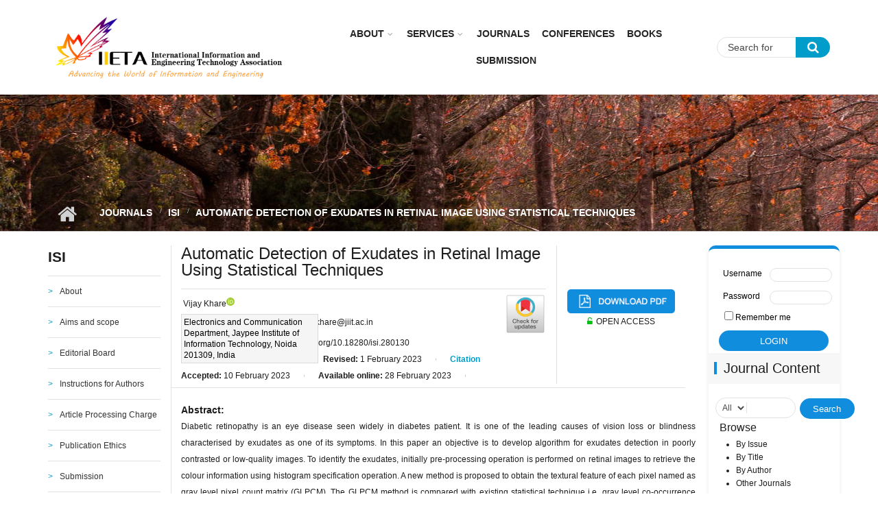

--- FILE ---
content_type: text/html; charset=utf-8
request_url: https://iieta.org/journals/isi/paper/10.18280/isi.280130
body_size: 22850
content:
<!DOCTYPE html>
<html lang="en" dir="ltr"
  xmlns:content="http://purl.org/rss/1.0/modules/content/"
  xmlns:dc="http://purl.org/dc/terms/"
  xmlns:foaf="http://xmlns.com/foaf/0.1/"
  xmlns:og="http://ogp.me/ns#"
  xmlns:rdfs="http://www.w3.org/2000/01/rdf-schema#"
  xmlns:sioc="http://rdfs.org/sioc/ns#"
  xmlns:sioct="http://rdfs.org/sioc/types#"
  xmlns:skos="http://www.w3.org/2004/02/skos/core#"
  xmlns:xsd="http://www.w3.org/2001/XMLSchema#">

<head profile="http://www.w3.org/1999/xhtml/vocab">
  <meta http-equiv="Content-Type" content="text/html; charset=utf-8" />
<meta name="viewport" content="width=device-width, initial-scale=1" />
<script type="text/x-mathjax-config">
MathJax.Hub.Config({
  extensions: ['tex2jax.js'],
  jax: ['input/TeX','output/HTML-CSS'],
  tex2jax: {
    inlineMath: [ ['$','$'], ['\\(','\\)'] ],
    processEscapes: true,
    processClass: 'tex2jax',
    ignoreClass: 'html'
  },
  showProcessingMessages: false,
  messageStyle: 'none'
});
</script><meta name="HandheldFriendly" content="true" />
<link rel="shortlink" href="/node/12582" />
<meta name="Generator" content="Drupal 7 (http://drupal.org)" />
<link rel="canonical" href="/journals/isi/paper/10.18280/isi.280130" />
<meta name="MobileOptimized" content="width" />
  <title>Automatic Detection of Exudates in Retinal Image Using Statistical Techniques | IIETA</title>
  <style type="text/css" media="all">
@import url("https://iieta.org/modules/system/system.base.css?t8fntg");
@import url("https://iieta.org/modules/system/system.menus.css?t8fntg");
@import url("https://iieta.org/modules/system/system.messages.css?t8fntg");
@import url("https://iieta.org/modules/system/system.theme.css?t8fntg");
</style>
<style type="text/css" media="all">
@import url("https://iieta.org/modules/comment/comment.css?t8fntg");
@import url("https://iieta.org/sites/all/modules/date/date_api/date.css?t8fntg");
@import url("https://iieta.org/modules/field/theme/field.css?t8fntg");
@import url("https://iieta.org/modules/node/node.css?t8fntg");
@import url("https://iieta.org/modules/search/search.css?t8fntg");
@import url("https://iieta.org/modules/user/user.css?t8fntg");
@import url("https://iieta.org/sites/all/modules/views/css/views.css?t8fntg");
@import url("https://iieta.org/sites/all/modules/ckeditor/css/ckeditor.css?t8fntg");
@import url("https://iieta.org/sites/all/modules/media/modules/media_wysiwyg/css/media_wysiwyg.base.css?t8fntg");
</style>
<style type="text/css" media="all">
@import url("https://iieta.org/sites/all/modules/ctools/css/ctools.css?t8fntg");
@import url("https://iieta.org/sites/all/modules/custom_search/custom_search.css?t8fntg");
@import url("https://iieta.org/sites/all/modules/journal_image_block/journal_image_block.css?t8fntg");
@import url("https://iieta.org/sites/all/modules/field_collection/field_collection.theme.css?t8fntg");
@import url("https://iieta.org/sites/all/themes/mytheme/js/meanmenu/meanmenu.css?t8fntg");
@import url("https://iieta.org/sites/all/libraries/superfish/css/superfish.css?t8fntg");
</style>
<style type="text/css" media="all">
@import url("https://iieta.org/sites/all/themes/mytheme/bootstrap/css/bootstrap.css?t8fntg");
@import url("https://iieta.org/sites/all/themes/mytheme/js/flexslider/flexslider.css?t8fntg");
@import url("https://iieta.org/sites/all/themes/mytheme/css/style.css?t8fntg");
@import url("https://iieta.org/sites/all/themes/mytheme/css/style-blue.css?t8fntg");
@import url("https://iieta.org/sites/all/themes/mytheme/css/custom.css?t8fntg");
@import url("https://iieta.org/sites/all/themes/mytheme/css/custom2.css?t8fntg");
@import url("https://iieta.org/sites/all/themes/mytheme/css/custom_laoge.css?t8fntg");
@import url("https://iieta.org/sites/all/themes/mytheme/css/cus_hy.css?t8fntg");
</style>
<style type="text/css" media="all">
@import url("https://iieta.org/sites/all/themes/mytheme/css/font-awesome.min.css?t8fntg");
</style>

<!--[if (IE 9)&(!IEMobile)]>
<link type="text/css" rel="stylesheet" href="https://iieta.org/sites/all/themes/mytheme/css/ie9.css?t8fntg" media="all" />
<![endif]-->
<style type="text/css" media="all">
@import url("https://iieta.org/sites/all/themes/mytheme/css/local.css?t8fntg");
</style>

  <!-- HTML5 element support for IE6-8 -->
  <!--[if lt IE 9]>
    <script src="//html5shiv.googlecode.com/svn/trunk/html5.js"></script>
  <![endif]-->
  <script type="text/javascript" src="https://iieta.org/sites/all/modules/jquery_update/replace/jquery/1.10/jquery.min.js?v=1.10.2"></script>
<script type="text/javascript" src="https://iieta.org/misc/jquery.once.js?v=1.2"></script>
<script type="text/javascript" src="https://iieta.org/misc/drupal.js?t8fntg"></script>
<script type="text/javascript" src="https://iieta.org/misc/form.js?v=7.65"></script>
<script type="text/javascript" src="https://iieta.org/sites/all/modules/spamspan/spamspan.js?t8fntg"></script>
<script type="text/javascript" src="https://iieta.org/sites/all/modules/mathjax/mathjax.js?t8fntg"></script>
<script type="text/javascript" src="https://iieta.org/sites/all/modules/custom_search/js/custom_search.js?t8fntg"></script>
<script type="text/javascript" src="https://cdnjs.cloudflare.com/ajax/libs/mathjax/2.7.0/MathJax.js?config=TeX-AMS-MML_HTMLorMML"></script>
<script type="text/javascript">
<!--//--><![CDATA[//><!--
jQuery(document).ready(function($) { 
		$(window).scroll(function() {
			if($(this).scrollTop() != 0) {
				$("#toTop").addClass("show");	
			} else {
				$("#toTop").removeClass("show");
			}
		});
		
		$("#toTop").click(function() {
			$("body,html").animate({scrollTop:0},800);
		});	
		
		});
//--><!]]>
</script>
<script type="text/javascript">
<!--//--><![CDATA[//><!--
jQuery(document).ready(function($) { 

			var	headerTopHeight = $("#header-top").outerHeight(),
			headerHeight = $("#header").outerHeight();
			
			$(window).scroll(function() {
			if(($(this).scrollTop() > headerTopHeight+headerHeight) && ($(window).width() > 767)) {
				$("body").addClass("onscroll");
				if (($("#site-name").length > 0) && ($("#logo").length > 0)) {
					$(".onscroll #logo").addClass("hide");
				}

				if ($("#banner").length > 0) { 
 					$("#banner").css("marginTop", (headerHeight)+"px");
				} else if ($("#page-intro").length > 0) {
					$("#page-intro").css("marginTop", (headerHeight)+"px");
				} else {
					$("#page").css("marginTop", (headerHeight)+"px");
				}
			} else {
				$("body").removeClass("onscroll");
				$("#logo").removeClass("hide");
				$("#page,#banner,#page-intro").css("marginTop", (0)+"px");
			}
			});
		});
//--><!]]>
</script>
<script type="text/javascript" src="https://iieta.org/sites/all/themes/mytheme/js/meanmenu/jquery.meanmenu.fork.js?t8fntg"></script>
<script type="text/javascript">
<!--//--><![CDATA[//><!--
jQuery(document).ready(function($) {

			$("#main-navigation .sf-menu, #main-navigation .content>ul.menu, #main-navigation ul.main-menu").wrap("<div class='meanmenu-wrapper'></div>");
			$("#main-navigation .meanmenu-wrapper").meanmenu({
				meanScreenWidth: "767",
				meanRemoveAttrs: true,
				meanMenuContainer: "#header-inside",
				meanMenuClose: ""
			});

			$("#header-top .sf-menu, #header-top .content>ul.menu").wrap("<div class='header-top-meanmenu-wrapper'></div>");
			$("#header-top .header-top-meanmenu-wrapper").meanmenu({
				meanScreenWidth: "767",
				meanRemoveAttrs: true,
				meanMenuContainer: "#header-top-inside",
				meanMenuClose: ""
			});

		});
//--><!]]>
</script>
<script type="text/javascript">
<!--//--><![CDATA[//><!--

        (function($) {
		Drupal.FieldGroup = Drupal.FieldGroup || {};
		Drupal.FieldGroup.Effects = Drupal.FieldGroup.Effects || {};

            Drupal.FieldGroup.Effects.processAccordion = {
              execute: function (context, settings, type) {
                $("div.field-group-accordion-wrapper", context).once("fieldgroup-effects", function () {
                  var wrapper = $(this);

                  wrapper.accordion({
                    heightStyle: "content",
                    autoHeight: true,
                    active: ".field-group-accordion-active",
                    collapsible: true,
                    changestart: function(event, ui) {
                      if ($(this).hasClass("effect-none")) {
                        ui.options.animated = false;
                      }
                      else {
                        ui.options.animated = "slide";
                      }
                    }
                  });
                });
              }
            }
	
    	})(jQuery);
//--><!]]>
</script>
<script type="text/javascript" src="https://iieta.org/sites/all/libraries/superfish/jquery.hoverIntent.minified.js?t8fntg"></script>
<script type="text/javascript" src="https://iieta.org/sites/all/libraries/superfish/supposition.js?t8fntg"></script>
<script type="text/javascript" src="https://iieta.org/sites/all/libraries/superfish/superfish.js?t8fntg"></script>
<script type="text/javascript" src="https://iieta.org/sites/all/libraries/superfish/supersubs.js?t8fntg"></script>
<script type="text/javascript" src="https://iieta.org/sites/all/modules/superfish/superfish.js?t8fntg"></script>
<script type="text/javascript" src="https://iieta.org/sites/all/themes/mytheme/js/flexslider/jquery.flexslider.js?t8fntg"></script>
<script type="text/javascript" src="https://iieta.org/sites/all/themes/mytheme/js/jquery.browser.min.js?t8fntg"></script>
<script type="text/javascript" src="https://iieta.org/sites/all/themes/mytheme/bootstrap/js/popper.min.js?t8fntg"></script>
<script type="text/javascript" src="https://iieta.org/sites/all/themes/mytheme/bootstrap/js/bootstrap.min.js?t8fntg"></script>
<script type="text/javascript" src="https://iieta.org/sites/all/themes/mytheme/js/custom.js?t8fntg"></script>
<script type="text/javascript">
<!--//--><![CDATA[//><!--
jQuery.extend(Drupal.settings, {"basePath":"\/","pathPrefix":"","ajaxPageState":{"theme":"mytheme","theme_token":"RoBf4Br5kakZkoe32Z5AI1wtwmOB2DJGanUy9YJEup4","js":{"sites\/all\/modules\/jquery_update\/replace\/jquery\/1.10\/jquery.min.js":1,"misc\/jquery.once.js":1,"misc\/drupal.js":1,"misc\/form.js":1,"sites\/all\/modules\/spamspan\/spamspan.js":1,"sites\/all\/modules\/mathjax\/mathjax.js":1,"sites\/all\/modules\/custom_search\/js\/custom_search.js":1,"https:\/\/cdnjs.cloudflare.com\/ajax\/libs\/mathjax\/2.7.0\/MathJax.js?config=TeX-AMS-MML_HTMLorMML":1,"0":1,"1":1,"sites\/all\/themes\/mytheme\/js\/meanmenu\/jquery.meanmenu.fork.js":1,"2":1,"3":1,"sites\/all\/libraries\/superfish\/jquery.hoverIntent.minified.js":1,"sites\/all\/libraries\/superfish\/supposition.js":1,"sites\/all\/libraries\/superfish\/superfish.js":1,"sites\/all\/libraries\/superfish\/supersubs.js":1,"sites\/all\/modules\/superfish\/superfish.js":1,"sites\/all\/themes\/mytheme\/js\/flexslider\/jquery.flexslider.js":1,"sites\/all\/themes\/mytheme\/js\/jquery.browser.min.js":1,"sites\/all\/themes\/mytheme\/bootstrap\/js\/popper.min.js":1,"sites\/all\/themes\/mytheme\/bootstrap\/js\/bootstrap.min.js":1,"sites\/all\/themes\/mytheme\/js\/custom.js":1},"css":{"modules\/system\/system.base.css":1,"modules\/system\/system.menus.css":1,"modules\/system\/system.messages.css":1,"modules\/system\/system.theme.css":1,"modules\/comment\/comment.css":1,"sites\/all\/modules\/date\/date_api\/date.css":1,"modules\/field\/theme\/field.css":1,"modules\/node\/node.css":1,"modules\/search\/search.css":1,"modules\/user\/user.css":1,"sites\/all\/modules\/views\/css\/views.css":1,"sites\/all\/modules\/ckeditor\/css\/ckeditor.css":1,"sites\/all\/modules\/media\/modules\/media_wysiwyg\/css\/media_wysiwyg.base.css":1,"sites\/all\/modules\/ctools\/css\/ctools.css":1,"sites\/all\/modules\/custom_search\/custom_search.css":1,"sites\/all\/modules\/journal_image_block\/journal_image_block.css":1,"sites\/all\/modules\/field_collection\/field_collection.theme.css":1,"sites\/all\/themes\/mytheme\/js\/meanmenu\/meanmenu.css":1,"sites\/all\/libraries\/superfish\/css\/superfish.css":1,"sites\/all\/themes\/mytheme\/bootstrap\/css\/bootstrap.css":1,"sites\/all\/themes\/mytheme\/js\/flexslider\/flexslider.css":1,"sites\/all\/themes\/mytheme\/css\/style.css":1,"sites\/all\/themes\/mytheme\/css\/style-blue.css":1,"sites\/all\/themes\/mytheme\/css\/custom.css":1,"sites\/all\/themes\/mytheme\/css\/custom2.css":1,"sites\/all\/themes\/mytheme\/css\/custom_laoge.css":1,"sites\/all\/themes\/mytheme\/css\/cus_hy.css":1,"sites\/all\/themes\/mytheme\/css\/font-awesome.min.css":1,"sites\/all\/themes\/mytheme\/css\/ie9.css":1,"sites\/all\/themes\/mytheme\/css\/local.css":1}},"custom_search":{"form_target":"_self","solr":0},"superfish":{"1":{"id":"1","sf":{"animation":{"opacity":"show"},"speed":"\u0027fast\u0027","autoArrows":false,"dropShadows":false,"disableHI":false},"plugins":{"supposition":true,"bgiframe":false,"supersubs":{"minWidth":"13","maxWidth":"27","extraWidth":1}}}},"urlIsAjaxTrusted":{"\/journals\/isi\/paper\/10.18280\/isi.280130":true}});
//--><!]]>
</script>
</head>
<body class="html not-front not-logged-in two-sidebars page-node page-node- page-node-12582 node-type-journal-paper no-banner sff-7 slff-7 hff-7 pff-7 form-style-1" >
  <div id="skip-link">
    <a href="#main-content" class="element-invisible element-focusable">Skip to main content</a>
  </div>
    <div id="toTop"><i class="fa fa-angle-up"></i></div>

<!-- #header -->
<header id="header"  role="banner" class="clearfix">
    <div class="container">
        
        <!-- #header-inside -->
        <div id="header-inside" class="clearfix">
            <div class="row">
            
                <div class="col-sm-4">
                    <!-- #header-inside-left -->
                    <div id="header-inside-left" class="clearfix">

                                        <div id="logo">
                    <a href="/" title="Home" rel="home"> <img src="https://iieta.org/sites/default/files/logo2.jpg" alt="Home" /> </a>
                    </div>
                                        
                                        
                                        
                      

                    </div>
                    <!-- EOF:#header-inside-left -->
                </div>
                
                <div class="col-sm-6">
                    <!-- #header-inside-right -->
                    <div id="header-inside-right" class="clearfix">

                        <!-- #main-navigation -->
                        <div id="main-navigation" class="clearfix">
                            <nav role="navigation"> 
                                                                  <div class="region region-navigation">
    <div id="block-superfish-1" class="block block-superfish clearfix">

    
  <div class="content">
    <ul id="superfish-1" class="menu sf-menu sf-main-menu sf-horizontal sf-style-none sf-total-items-6 sf-parent-items-2 sf-single-items-4"><li id="menu-753-1" class="first odd sf-item-1 sf-depth-1 sf-total-children-2 sf-parent-children-1 sf-single-children-1 menuparent"><a href="/About" class="sf-depth-1 menuparent">About</a><ul><li id="menu-2773-1" class="first odd sf-item-1 sf-depth-2 sf-no-children"><a href="http://iieta.org/About/About Iieta" title="" class="sf-depth-2">About Iieta</a></li><li id="menu-2774-1" class="last even sf-item-2 sf-depth-2"><a href="/About/Policies" class="sf-depth-2">Policies</a></li></ul></li><li id="menu-754-1" class="middle even sf-item-2 sf-depth-1 sf-total-children-5 sf-parent-children-0 sf-single-children-5 menuparent"><a href="/Services" class="sf-depth-1 menuparent">Services</a><ul><li id="menu-1334-1" class="first odd sf-item-1 sf-depth-2 sf-no-children"><a href="/Services/Subscription" class="sf-depth-2">Subscription</a></li><li id="menu-1335-1" class="middle even sf-item-2 sf-depth-2 sf-no-children"><a href="/Services/Fast%20Track" class="sf-depth-2">Fast Track</a></li><li id="menu-1336-1" class="middle odd sf-item-3 sf-depth-2 sf-no-children"><a href="/Services/Language%20Support" class="sf-depth-2">Language Support</a></li><li id="menu-1337-1" class="middle even sf-item-4 sf-depth-2 sf-no-children"><a href="/Services/Conference%20Services" class="sf-depth-2">Conference Services</a></li><li id="menu-1338-1" class="last odd sf-item-5 sf-depth-2 sf-no-children"><a href="/Services/Publication%20Services" class="sf-depth-2">Publication Services</a></li></ul></li><li id="menu-2695-1" class="middle odd sf-item-3 sf-depth-1 sf-no-children"><a href="/Journals" title="" class="sf-depth-1">Journals</a></li><li id="menu-2761-1" class="middle even sf-item-4 sf-depth-1 sf-no-children"><a href="http://iieta.org/Conferences" title="" class="sf-depth-1">CONFERENCES</a></li><li id="menu-757-1" class="middle odd sf-item-5 sf-depth-1 sf-no-children"><a href="/Books" class="sf-depth-1">Books</a></li><li id="menu-908-1" class="last even sf-item-6 sf-depth-1 sf-no-children"><a href="http://www.iieta.org/ojs/" title="" class="sf-depth-1">Submission</a></li></ul>  </div>
</div>
  </div>
                                                            </nav>
                        </div>
                        <!-- EOF: #main-navigation -->

                    </div>
                    <!-- EOF:#header-inside-right -->                        
                </div>
				
				<div class="col-sm-2">
					
						<!-- #header-inside-right2 -->
						<div id="header-inside-right2" class="clearfix">
							<div class="header-inside-right2-area">                    
								  <div class="region region-header-inside-right2">
    <div id="block-search-form" class="block block-search clearfix">

    
  <div class="content">
    <form class="search-form" role="search" action="/journals/isi/paper/10.18280/isi.280130" method="post" id="search-block-form" accept-charset="UTF-8"><div><div class="container-inline">
      <h2 class="element-invisible">Search form</h2>
    <div class="form-item form-type-textfield form-item-search-block-form">
 <input onblur="if (this.value == &#039;&#039;) {this.value = &#039;Search for &#039;;}" onfocus="if (this.value == &#039;Search for &#039;) {this.value = &#039;&#039;;}" type="text" id="edit-search-block-form--2" name="search_block_form" value="Search for " size="15" maxlength="128" class="form-text" />
</div>
<div class="form-actions form-wrapper" id="edit-actions"><input value="" type="submit" id="edit-submit" name="op" class="form-submit" /></div><fieldset class="custom_search-popup form-wrapper" id="edit-popup"><div class="fieldset-wrapper"><div class="form-item form-type-select form-item-custom-search-types">
  <label for="edit-custom-search-types">Search IIETA Content </label>
 <select class="custom-search-selector custom-search-types form-select" id="edit-custom-search-types" name="custom_search_types"><option value="c-all" selected="selected">-Any-</option><option value="c-article">Article</option><option value="c-page">Basic page</option><option value="c-blog">Blog entry</option><option value="c-mt_course">Journal</option><option value="c-mt_event">Event</option><option value="c-mt_feature">Feature</option></select>
</div>
</div></fieldset>
<input type="hidden" name="form_build_id" value="form-PmR3abD3uqEGBjCRp72UNufKLXo9dkWhOOVSfuMytWQ" />
<input type="hidden" name="form_id" value="search_block_form" />
</div>
</div></form>  </div>
</div>
  </div>
							</div>
						</div>
						<!-- EOF:#header-top-right -->
									</div>
				
				
         
            </div>
        </div>
        <!-- EOF: #header-inside -->

    </div>
</header>
<!-- EOF: #header -->


<div id="page-intro" class="clearfix"> <div id="page-intro-inside" class="clearfix internal-banner no-internal-banner-image"><div class="container"><div class="row"><div class="col-md-12">
	            <div id="breadcrumb" class="clearfix"><div id="breadcrumb-inside" class="clearfix"><div><a href="/">Home</a> <span class="breadcrumb-separator"></span><a href="/Journals">Journals</a> <span class="breadcrumb-separator"></span><a href="/Journals/ISI">ISI</a> <span class="breadcrumb-separator"></span>Automatic Detection of Exudates in Retinal Image Using Statistical Techniques</div></div></div></div></div></div></div></div>
<!-- #page -->
<div id="page" class="clearfix">

    <!-- #messages-console -->
        <!-- EOF: #messages-console -->

    
    <!-- #main-content -->
    <div id="main-content">
        <div class="container">

            <div class="row">

                                <aside class="col-md-2 sidebar-first">
                    <!--#sidebar-->
                    <section id="sidebar-first" class="sidebar clearfix">
                      <div class="region region-sidebar-first">
    <div id="block-menu-menu-isi" class="block block-menu clearfix">

    <h2 class="title">ISI</h2>
  
  <div class="content">
    <ul class="menu"><li class="first leaf"><a href="/Journals/ISI" title="">About</a></li>
<li class="leaf"><a href="/Journals/ISI/Aims%20and%20scope" title="">Aims and scope</a></li>
<li class="leaf"><a href="http://iieta.org/Journals/ISI/Editorial Board" title="">Editorial Board</a></li>
<li class="leaf"><a href="/Journals/ISI/Instructions%20for%20Authors" title="">Instructions for Authors</a></li>
<li class="leaf"><a href="/journals/isi/Article%20Processing%20Charge" title="">Article Processing Charge</a></li>
<li class="leaf"><a href="/Journals/ISI/Publication%20Ethics%20and%20Malpractice%20Statement" title="">Publication Ethics</a></li>
<li class="leaf"><a href="/Journals/ISI/Submission" title="">Submission</a></li>
<li class="leaf"><a href="/Journals/ISI/Current" title="">Current Issue</a></li>
<li class="leaf"><a href="/Journals/ISI/Archive/Vol-30-No-11-2025" title="">Archive</a></li>
<li class="last leaf"><a href="http://iieta.org/sites/default/files/ISI Citation List (2017-2024.4).pdf" title="">Citation List</a></li>
</ul>  </div>
</div>
<div id="block-block-55" class="block block-block clearfix">

    
  <div class="content">
    <div class="tex2jax"><div id="block-block-31">
<p><span style="font-size:14px;"><strong>JOURNAL METRICS</strong></span></p>
<p class="rtejustify"><span style="font-size:12px;">CiteScore 2024: <b>2.4</b> </span><span class="tooltips">ℹ<span class="tooltiptext"><strong>CiteScore:</strong><br /><br />
CiteScore is the number of citations received by a journal in one year to documents published in the three previous years, divided by the number of documents indexed in Scopus published in those same three years.</span></span></p>
<p class="rtejustify"><span style="font-size:12px;">SCImago Journal Rank (SJR) 2024: <strong>0.247</strong> </span> <span class="tooltips">ℹ<span class="tooltiptext"><strong>SCImago Journal Rank (SJR):</strong><br /><br />
The SJR is a size-independent prestige indicator that ranks journals by their 'average prestige per article'. It is based on the idea that 'all citations are not created equal'. SJR is a measure of scientific influence of journals that accounts for both the number of citations received by a journal and the importance or prestige of the journals where such citations come from It measures the scientific influence of the average article in a journal, it expresses how central to the global scientific discussion an average article of the journal is.</span></span></p>
<p class="rtejustify"><span style="font-size:12px;">Source Normalized Impact per Paper (SNIP) 2024: <strong>0.582</strong> </span><span class="tooltips">ℹ<span class="tooltiptext"><strong>Source Normalized Impact per Paper(SNIP):</strong><br /><br />
SNIP measures a source’s contextual citation impact by weighting citations based on the total number of citations in a subject field. It helps you make a direct comparison of sources in different subject fields. SNIP takes into account characteristics of the source's subject field, which is the set of documents citing that source.</span></span></p>
</div>
</div>  </div>
</div>
<div id="block-block-32" class="block block-block clearfix">

    
  <div class="content">
    <div class="tex2jax"><p><img alt="" data-delta="1" data-fid="162930" data-media-element="1" src="https://iieta.org/sites/default/files/styles/inline_image/public/medias/2025-04/1744106249035.jpg?itok=40Tu_JiS" typeof="foaf:Image" /></p>
<style type="text/css">
<!--/*--><![CDATA[/* ><!--*/
#block-block-32 {
    margin-top: -27px;
    width: 100%;
    padding-bottom: 0;
    padding-top: 8px;
}
#block-block-32 .content {
    display: block !important;
}

/*--><!]]>*/
</style></div>  </div>
</div>
<div id="block-journal-image-block-journal-image-block" class="block block-journal-image-block clearfix">

    
  <div class="content">
    <a href="https://www.scimagojr.com/journalsearch.php?q=21100202935&amp;tip=sid&amp;clean=0" class="custom-image-link"><img typeof="foaf:Image" src="https://iieta.org/sites/default/files/isi.png" alt="" /></a>  </div>
</div>
  </div>
                    </section>
                    <!--EOF:#sidebar-->
                </aside>
                
                <section class="col-md-8">

                    <!-- #promoted -->
                                        <!-- EOF: #promoted -->

                    <!-- #main -->
                    <div id="main" class="clearfix">

                                                <h1 class="title" id="page-title">Automatic Detection of Exudates in Retinal Image Using Statistical Techniques</h1>                        
                        <!-- #tabs -->
                                                    <div class="tabs">
                                                        </div>
                                                <!-- EOF: #tabs -->

                        
                        <!-- #action links -->
                                                <!-- EOF: #action links -->

                         
                          <div class="region region-content">
    <div id="block-system-main" class="block block-system clearfix">

    
  <div class="content">
    <div class="row paper-wrapper">
  <div class="col-sm-9 paper-left">
    <div class="paper-title">
	Automatic Detection of Exudates in Retinal Image Using Statistical Techniques	</div>
	<div class="paper-author"><div class="field field-name-field-author-full field-type-text-long field-label-hidden"><div class="field-items"><div class="field-item even"><div class="tex2jax"><p><meta name="dc.identifier" content="doi:10.18280/isi.280130" /></p>
<script src="https://crossmark-cdn.crossref.org/widget/v2.0/widget.js"></script><div style="float:right;"><a data-target="crossmark"><img src="https://crossmark-cdn.crossref.org/widget/v2.0/logos/CROSSMARK_Color_square.svg" width="60" /></a></div>
<p><span class="popupWindowFrom" idval="1">Vijay Khare<sup><a href="https://orcid.org/0000-0003-0146-3405" target="_blank"><img src="https://orcid.org/assets/vectors/orcid.logo.icon.svg" width="12" /></a></sup></span></p>
</div></div></div></div></div>
	<div class="paper-author"><div class="field field-name-field-affiliation field-type-text-long field-label-hidden"><div class="field-items"><div class="field-item even"><div class="tex2jax"><div id="popupWindow1">Electronics and Communication Department, Jaypee Institute of Information Technology, Noida 201309, India</div><br />
</div></div></div></div></div>
	<div class="paper-author"><div class="field field-name-field-corresponding-author-email field-type-text field-label-inline clearfix"><div class="field-label">Corresponding Author Email:&nbsp;</div><div class="field-items"><div class="field-item even">vijay.khare@jiit.ac.in</div></div></div></div>
	<div class="pager-page-doi">
	  <span class="paper-page" style="float:left;"><div class="field field-name-field-page field-type-text field-label-inline clearfix"><div class="field-label">Page:&nbsp;</div><div class="field-items"><div class="field-item even">255-261</div></div></div></span>
	  <span class="split pager-split" style="float:left;margin-left:17px;margin-right:17px;">|</span>
	  <span class="paper-doi" style="float:left;"><div class="field field-name-field-doi field-type-text field-label-inline clearfix"><div class="field-label">DOI:&nbsp;</div><div class="field-items"><div class="field-item even">https://doi.org/10.18280/isi.280130</div></div></div></span>
	</div>
		
	<div class="paper-date" style="clear:both;">
	<div class="field field-name-field-received-txt field-type-text field-label-inline clearfix"><div class="field-label">Received:&nbsp;</div><div class="field-items"><div class="field-item even">16 November 2022</div></div></div>	<span class="split">|</span>
	<div class="field field-name-field-revised-txt field-type-text field-label-above"><div class="field-label">Revised:&nbsp;</div><div class="field-items"><div class="field-item even">1 February 2023</div></div></div>	<span class="split">|</span>
	<div class="field field-name-field-accepted-txt field-type-text field-label-inline clearfix"><div class="field-label">Accepted:&nbsp;</div><div class="field-items"><div class="field-item even">10 February 2023</div></div></div>	<span class="split">|</span>
	<div class="field field-name-field-available-online-txt field-type-text field-label-above"><div class="field-label">Available online:&nbsp;</div><div class="field-items"><div class="field-item even">28 February 2023</div></div></div>	<span class="split">|</span>
	
	<a style="font-weight:bold;" href="javascript:;" data-toggle="popover" data-html="true" data-placement="top" data-content="Khare, V. (2023). Automatic detection of exudates in retinal image using statistical techniques. Ingénierie des Systèmes d’Information, Vol. 28, No. 1, pp. 255-261. https://doi.org/10.18280/isi.280130<div class='copy'><buttom class='btn btn-primary'>Copy</buttom></div>" data-placement="left">Citation</a>	
	</div>	
	<div class="paper-special-txt"">
	  	</div>
  </div>
  <div class="col-sm-3 paper-right">
    <div class="paper-download"><div class="field field-name-field-pdf field-type-file field-label-hidden"><div class="field-items"><div class="field-item even"><div class="download-file clear-block"><a href="/download/file/fid/90586">isi_28.01_30.pdf</a></div></div></div></div></div>
	<div class="paper-access">
			  <p><i class="fa fa-unlock-alt" aria-hidden="true"></i><span>OPEN ACCESS</span></p>
     	
	<div class="old-web-link" style="visibility: hidden;"></div>
		
	
		

	</div>
  </div>
</div>
<div class="paper-abstract">
  <div class="field field-name-field-abstract field-type-text-long field-label-above"><div class="field-label">Abstract:&nbsp;</div><div class="field-items"><div class="field-item even"><div class="tex2jax"><p class="rtejustify">Diabetic retinopathy is an eye disease seen widely in diabetes patient. It is one of the leading causes of vision loss or blindness characterised by exudates as one of its symptoms. In this paper an objective is to develop algorithm for exudates detection in poorly contrasted or low-quality images. To identify the exudates, initially pre-processing operation is performed on retinal images to retrieve the colour information using histogram specification operation. A new method is proposed to obtain the textural feature of each pixel named as gray level pixel count matrix (GLPCM). The GLPCM method is compared with existing statistical technique i.e. gray level co-occurrence matrix (GLCM) and gray level run length matrix (GLRLM). The classification operation is performed using BPNN classifier. The result of proposed feature extraction technique has been validated based on the ground truth details provided in the dataset and achieved specificity and sensitivity 98.9%, 90.6% on DIARETDB0, DIARETDB1 and DRIVE dataset. In this study also compared different segmentation technique on similar dataset.</p>
</div></div></div></div></div>
<div class="paper-abstract">
  <div class="field field-name-field-keywords field-type-text-long field-label-above"><div class="field-label">Keywords:&nbsp;</div><div class="field-items"><div class="field-item even"><div class="tex2jax"><p class="rtejustify"><i>diabetic retinopathy, optic disc, GLCM, GLPCM, GLRLM features extraction, and BPNN classifier</i></p>
</div></div></div></div></div>
<div class="paper-html-content">
  <div class="field-collection-container clearfix"><div class="field field-name-field-html-content field-type-field-collection field-label-hidden"><div class="field-items"><div class="field-item even"><div class="field-collection-view clearfix view-mode-full"><div class="entity entity-field-collection-item field-collection-item-field-html-content clearfix" about="/field-collection/field-html-content/53762" typeof="">
  <div class="sub_item">
  
  <div class="sub_title"> <div class="field field-name-field-sub-title field-type-text field-label-hidden"><div class="field-items"><div class="field-item even">1. Introduction</div></div></div> <span class="collepsed">  </span></div>
  <div class="sub_content"> <div class="field field-name-field-sub-content field-type-text-long field-label-hidden"><div class="field-items"><div class="field-item even"><div class="tex2jax"><p class="rtejustify">Nowadays, digital image processing techniques like DICOM (Digital Imaging and Communications in Medicine) which consists of segmentation, enhancement and texture analysis for the analysis of 3D image datasets of human body obtained from MRI, CT scanner and ultrasounds in the area of medical field. In ophthalmology it is used to screen Glaucoma [1], Macular edema [2] and Diabetic retinopathy [3]. Diabetic retinopathy (DR) is a retinal disease characterised by diabetes which affects blood vessels and cause abnormalities in retina. According to Diabetes atlas [4, 5] there is millions of people across the world who are suffering from diabetes and have risk of DR. To screen such large population large no of skilled ophthalmologist are required. Thus, automatic DR detection is considered as important to assist the ophthalmologist.</p>
<p class="rtejustify">DR is characterised by Exudates, Microaneurysm and haemorrhages as its symptoms. Exudates detection in retinal image is considered as crucial due to presence of similar regions in retinal image (i.e. OD, lighting effects and drusen). These regions share similar properties of exudates like bright in nature. Secondly due to non-uniform illumination it may happen that background pixels seemed as bright and exudates as dark. Thus initially we have proposed a generalized method to retrieve the colour information of retinal image. In literature many techniques have been employed for exudates detection.</p>
<p class="rtejustify">In the research [6], exudates detection is carried out using combination of region growing and edge detection techniques. It fails to detect smaller exudates in low quality images. In the research [7], an algorithm using fuzzy C-means clustering is used to segment the image in different cluster followed by classifying these cluster on the basis of neural network classifier. In this approach a whole block of cluster is segmented as exudate or not and has low accuracy. In the research [8], the fuzzy C-means clustering is used to obtain different cluster in retinal image followed by morphological operation. To implement clustering approach in low quality images different pre-processing technique like contrast enhancement, colour normalization is used. But the main difficulty with clustering technique is to determine the no. of cluster that are needed for exudates detection. In the research [9], Contrast Limited Adaptive Histogram Equalization (CLAHE) is used to retrieve the color information of image followed by K-means clustering to segment the exudate cluster. In the research [10], pixel based approach by classifying the pixels on the basis of textural features using GLCM followed by KNN classifier. It is used only work exist in literature discussed the pixel-based approach to classify image as normal or DR effected. It is observed that different clustering techniques are widely used for exudates detection. While there is scope for pixel-based classification, and it can lead to more accuracy for exudates detection.</p>
<p class="rtejustify">From above study, it is clear that none of the major work exist in literature utilizing different statistical feature extraction technique like GLCM and GLRLM on low quality retinal images. Thus, to compare different clustering and feature extraction technique we have implemented on similar datasets. The paper is structured into the following sections: first abstract followed by introduction, methods, results and discussion.</p>
</div></div></div></div> </div>

  </div>
</div>
</div></div><div class="field-item odd"><div class="field-collection-view clearfix view-mode-full"><div class="entity entity-field-collection-item field-collection-item-field-html-content clearfix" about="/field-collection/field-html-content/53763" typeof="">
  <div class="sub_item">
  
  <div class="sub_title"> <div class="field field-name-field-sub-title field-type-text field-label-hidden"><div class="field-items"><div class="field-item even">2. Method</div></div></div> <span class="collepsed">  </span></div>
  <div class="sub_content"> <div class="field field-name-field-sub-content field-type-text-long field-label-hidden"><div class="field-items"><div class="field-item even"><div class="tex2jax"><p class="rtejustify">The proposed method of exudates detection is derived into three steps:</p>
<ul><li class="rtejustify">
<p>Pre-processing</p>
</li>
<li class="rtejustify">
<p>Optic disc detection</p>
</li>
<li class="rtejustify">
<p>Detection of true exudates</p>
</li>
</ul><p class="rtejustify">Figure 1 this flow chart shows the algorithm used for the proposed model where it is initially highlighting the pre-processing of the input retinal image that is further deployed for the OD detection so as to identify the false and true exudates from BPNN classifier by computing its texture features generated from OD detection.</p>
<p class="rtecenter"></p><div class="media media-element-container media-default"><div id="file-90411" class="file file-image file-image-png">

        <h2 class="element-invisible"><a href="/file/90411">1.png</a></h2>
    
  
  <div class="content">
    <img class="media-element file-default" data-delta="1" typeof="foaf:Image" src="https://iieta.org/sites/default/files/styles/inline_image/public/medias/2023-03/1_56.png?itok=HNLfwfKc" width="380" height="480" alt="" /></div>

  
</div>
</div>
<p class="rtecenter"><strong>Figure 1.</strong> Flow chart of proposed method</p>
<p class="rtejustify"><strong>2.1 Pre-processing</strong></p>
<p class="rtejustify">In researches [11, 12] datasets the image available are of different retinal colour, non-uniform illumination and comprising of poor contrast. To deal with these challenges initially few pre-processing steps are essential. In our algorithm pre-processing is divided into three steps as shown in Figure 2 (a-f).</p>
<p class="rtejustify">Initially we have removed the non-illumination part at the periphery of retina. For this we have consider red channel of retinal image and perform threshold operation on it using a threshold value [13] typically 35 to generate a binary mask. On this binary mask morphological dilation operation is performed using structural element of disc shape with diameter of 15 pixels. We now apply AND operation of retinal image with resultant mask of eliminated periphery pixels. Secondly to avoid the obstacle of wide variability in colour of retinal images histogram specification operation is used. In histogram specification histogram of test image is reshaped similar to histogram of reference image selected. It leads to similar images in terms of intensity distribution.</p>
<p class="rtecenter"></p><div class="media media-element-container media-default"><div id="file-90413" class="file file-image file-image-jpeg">

        <h2 class="element-invisible"><a href="/file/90413">2.jpg</a></h2>
    
  
  <div class="content">
    <img class="media-element file-default" data-delta="2" typeof="foaf:Image" src="https://iieta.org/sites/default/files/styles/inline_image/public/medias/2023-03/2_4.jpg?itok=0T6l7bUS" width="233" height="480" alt="" /></div>

  
</div>
</div>
<p class="rtecenter"><strong>Figure 2. </strong>(a) Original retinal image; (b) reference image for colour restoration; (c) mask obtained with eliminated periphery pixel; (d) Histogram of reference image; e) Histogram specified image; f) Processed image</p>
<p class="rtejustify">Finally, to enhance the contrast of retinal image without affecting its colour information, CIELAB color model is used. CIELAB model decoupled intensity component from colour information (i.e. RGB is converted into ‘L’ ‘A’ ‘B’) where L matrix contains intensity information and A, B matrices contain colour information. Histogram equalization operation is then performed on intensity information ‘L’ matrix while keeping the colour matrix ‘A’ and ‘B’ unchanged. After this test retinal image is again converted into RGB image and used for exudates detection.</p>
<p class="rtejustify">As seen, histogram of blue channel is narrow as compared to red and blue channel. Thus green and red channel information is used for exudates detection.</p>
<p class="rtejustify"><strong>2.2 Count-labelling approach</strong></p>
<p class="rtejustify">In count-labelling operation a binary image is obtained corresponds to high intensity pixel in retinal image. The thresholding operation is used to obtain the binary by thresholding the green channel of retinal image with a threshold value ‘T’. But due to non-uniform illumination and lightening effects ‘T’ cannot be a fixed value. The problem of selecting ‘T’ is solved using Otsu algorithm [14] by selecting a local threshold in a block of size 15*15.</p>
<p class="rtejustify"><strong>2.3 Optic disc detection</strong></p>
<p class="rtejustify">Optic disc detection is considered as vital in exudates detection since exudates share similar properties with optic disc in terms of colour, brightness and contrast as seen in Figure 2 (f). It observed that optic disc is a unique region in retinal image having bright pixel and blood vessel converge at it. Thus optic disc can be localized by moving a template of size 80*80 pixels with optic disc at centre at every pixel location in test image. The pixel location with maximum correlation with moving template is said to be location of optic disc. But it is computationally expensive to match 6400 template features at each pixel value in test image. A template of size 80*80 is used to avoid the chances of exudates or noise to be selected as optic disc. In order to reduce the computation cost histogram matching approach using KL divergence approach [15] is used. In histogram matching approach only 512 histogram features are matched (256 histogram feature for red and 256 for green). Secondly in place of matching pixel features at each pixel’s location, only high intensity labelled pixel are considered for OD detection.</p>
<p class="rtejustify"><strong>Algorithm for OD localization:</strong></p>
<ol><li class="rtejustify">
<p>Input the retinal image and choose its red and green channel for OD detection.</p>
</li>
<li class="rtejustify">
<p>Select template image of size 80*80 pixels from training retinal images (typically 3 reference images) with OD at its centre, average them to obtain single template image. Obtain its histogram representation for red and green channel.</p>
</li>
<li class="rtejustify">
<p>From test retinal image a window of size 80*80 is chosen across the pixels of higher intensity pixels location labelled above and its red and green channel histogram is computed as shiwn in Figure 3 (a). The histogram of test image is matched with the histogram of reference template using KL divergence approach.</p>
</li>
<li class="rtejustify">
<p>In KL divergence method, distance between reference and test histogram is computed as:</p>
</li>
</ol><p class="rtejustify">Let <em>M</em> and <em>N</em> is probability distribution of occurrence of pixels in test window and reference template window.</p>
<p class="rtecenter" style="margin-left: 7.1pt;">$D_{K L}(M / N)_{\text {red }}=\sum_{i=1}^{256} M(i) \log \left(\frac{M(i)}{N(i)}\right)$</p>
<p class="rtecenter" style="margin-left: 7.1pt;">$D_{K L}(M / N)_{\text {green }}=\sum_{i=1}^{256} M(i) \log \left(\frac{M(i)}{N(i)}\right)$</p>
<p class="rtecenter" style="margin-left: 7.1pt;">$D_{\text {avg }}=\frac{\left|D_{K L}(M / N)_{r e d}\right|+\left|D_{K L}(M / N)_{\text {green }}\right|}{2}$</p>
<p class="rtejustify" style="margin-left: 7.1pt;">As we know, KL divergence is a measure of dissimilarity between two distributions. Thus minimum value D<sub>avg</sub> leads to maximum correlation and considered as OD location.</p>
<p class="rtecenter"></p><div class="media media-element-container media-default"><div id="file-90417" class="file file-image file-image-png">

        <h2 class="element-invisible"><a href="/file/90417">3.png</a></h2>
    
  
  <div class="content">
    <img class="media-element file-default" data-delta="3" typeof="foaf:Image" src="https://iieta.org/sites/default/files/styles/inline_image/public/medias/2023-03/3_59.png?itok=z90zJRn1" width="480" height="294" alt="" /></div>

  
</div>
</div>
<p class="rtecenter"><strong>Figure 3</strong><strong>.</strong> (a) Green channel of test retinal image with localized OD; b) OD excuded retinal image</p>
<p class="rtejustify">This OD point obtained is used as seed point and points with maximum intensity are counted. The maximum distance from OD centre to bright pixel is named as radius. Once centre and radius is obtained zero pixel intensity circle is introduced as shown in Figure 3(b).</p>
<p class="rtejustify"><strong>2.4 Detection of exudates</strong></p>
<p class="rtejustify">Exudates detection is divided into two steps:</p>
<ol><li class="rtejustify">
<p>Feature extraction.</p>
</li>
<li class="rtejustify">
<p>Classification.</p>
</li>
</ol><p class="rtejustify">2.4.1 Feature extraction</p>
<p class="rtejustify">In this paper for exudates detection, we have considered different existing textural feature extraction technique based on spatial information and compared with proposed one.</p>
<p class="rtejustify"><strong>(1) GLCM matrix method: </strong></p>
<p class="rtejustify">In GLCM [16] the textural features of image are obtained by calculating how often pixel pair occur with specific spatial relationship (i.e. distance and angle) occur in sub region. In this method conditional probability density functions $P(i, j / d, \theta)$ is obtained to estimate the GLCM matrix $\phi(d, \theta)$ as: $\phi_{G L C M}(\mathrm{~d}, \theta)=[P(i, j / d, \theta)], \quad 0&lt;i, j&lt;N_g$.</p>
<p class="rtejustify">where, <em>d</em> is inter sample distance, <em>Ɵ</em> is orientation between two pixels and<em> N<sub>g</sub></em> is number of gray level exist in sub-region. In GLCM four different matrixes are considered with different orientation of (0°, 45°, 90°and 135°) are used to represent spatial relationship in all direction. To illustrate the GLCM matrix construction a sample image with eight different gray level is considered as shown in Table 1 and GLCM matrix is obtained with neighbouring distance<em> d</em>=1 and <em>Ɵ</em>=0°, as:</p>
<p class="rtecenter"><strong>Table 1.</strong> GLCM matrix obtained for orientation 0° and neighbouring distance d=1</p>
<table border="1px solid #eee" border-collapse="inherit" cellpadding="0" cellspacing="0" style="margin:0 auto; width:65%"><tbody><tr><td class="rtejustify" nowrap="nowrap">
<p class="rtecenter"> </p>
</td>
<td nowrap="nowrap">
<p class="rtecenter">1</p>
</td>
<td nowrap="nowrap">
<p class="rtecenter">2</p>
</td>
<td nowrap="nowrap">
<p class="rtecenter">3</p>
</td>
<td nowrap="nowrap">
<p class="rtecenter">4</p>
</td>
<td nowrap="nowrap">
<p class="rtecenter">5</p>
</td>
<td nowrap="nowrap">
<p class="rtecenter">6</p>
</td>
<td nowrap="nowrap">
<p class="rtecenter">7</p>
</td>
<td nowrap="nowrap">
<p class="rtecenter">8</p>
</td>
</tr><tr><td nowrap="nowrap">
<p class="rtecenter">1</p>
</td>
<td nowrap="nowrap">
<p class="rtecenter">1</p>
</td>
<td nowrap="nowrap">
<p class="rtecenter">0</p>
</td>
<td nowrap="nowrap">
<p class="rtecenter">0</p>
</td>
<td nowrap="nowrap">
<p class="rtecenter">0</p>
</td>
<td nowrap="nowrap">
<p class="rtecenter">0</p>
</td>
<td nowrap="nowrap">
<p class="rtecenter">0</p>
</td>
<td nowrap="nowrap">
<p class="rtecenter">0</p>
</td>
<td nowrap="nowrap">
<p class="rtecenter">0</p>
</td>
</tr><tr><td nowrap="nowrap">
<p class="rtecenter">2</p>
</td>
<td nowrap="nowrap">
<p class="rtecenter">0</p>
</td>
<td nowrap="nowrap">
<p class="rtecenter">0</p>
</td>
<td nowrap="nowrap">
<p class="rtecenter">0</p>
</td>
<td nowrap="nowrap">
<p class="rtecenter">0</p>
</td>
<td nowrap="nowrap">
<p class="rtecenter">0</p>
</td>
<td nowrap="nowrap">
<p class="rtecenter">0</p>
</td>
<td nowrap="nowrap">
<p class="rtecenter">0</p>
</td>
<td nowrap="nowrap">
<p class="rtecenter">0</p>
</td>
</tr><tr><td nowrap="nowrap">
<p class="rtecenter">3</p>
</td>
<td nowrap="nowrap">
<p class="rtecenter">0</p>
</td>
<td nowrap="nowrap">
<p class="rtecenter">0</p>
</td>
<td nowrap="nowrap">
<p class="rtecenter">0</p>
</td>
<td nowrap="nowrap">
<p class="rtecenter">0</p>
</td>
<td nowrap="nowrap">
<p class="rtecenter">0</p>
</td>
<td nowrap="nowrap">
<p class="rtecenter">0</p>
</td>
<td nowrap="nowrap">
<p class="rtecenter">0</p>
</td>
<td nowrap="nowrap">
<p class="rtecenter">0</p>
</td>
</tr><tr><td nowrap="nowrap">
<p class="rtecenter">4</p>
</td>
<td nowrap="nowrap">
<p class="rtecenter">0</p>
</td>
<td nowrap="nowrap">
<p class="rtecenter">0</p>
</td>
<td nowrap="nowrap">
<p class="rtecenter">0</p>
</td>
<td nowrap="nowrap">
<p class="rtecenter">1</p>
</td>
<td nowrap="nowrap">
<p class="rtecenter">1</p>
</td>
<td nowrap="nowrap">
<p class="rtecenter">0</p>
</td>
<td nowrap="nowrap">
<p class="rtecenter">0</p>
</td>
<td nowrap="nowrap">
<p class="rtecenter">0</p>
</td>
</tr><tr><td nowrap="nowrap">
<p class="rtecenter">5</p>
</td>
<td nowrap="nowrap">
<p class="rtecenter">0</p>
</td>
<td nowrap="nowrap">
<p class="rtecenter">0</p>
</td>
<td nowrap="nowrap">
<p class="rtecenter">0</p>
</td>
<td nowrap="nowrap">
<p class="rtecenter">1</p>
</td>
<td nowrap="nowrap">
<p class="rtecenter">2</p>
</td>
<td nowrap="nowrap">
<p class="rtecenter">1</p>
</td>
<td nowrap="nowrap">
<p class="rtecenter">2</p>
</td>
<td nowrap="nowrap">
<p class="rtecenter">0</p>
</td>
</tr><tr><td nowrap="nowrap">
<p class="rtecenter">6</p>
</td>
<td nowrap="nowrap">
<p class="rtecenter">0</p>
</td>
<td nowrap="nowrap">
<p class="rtecenter">0</p>
</td>
<td nowrap="nowrap">
<p class="rtecenter">0</p>
</td>
<td nowrap="nowrap">
<p class="rtecenter">0</p>
</td>
<td nowrap="nowrap">
<p class="rtecenter">0</p>
</td>
<td nowrap="nowrap">
<p class="rtecenter">0</p>
</td>
<td nowrap="nowrap">
<p class="rtecenter">0</p>
</td>
<td nowrap="nowrap">
<p class="rtecenter">1</p>
</td>
</tr><tr><td nowrap="nowrap">
<p class="rtecenter">7</p>
</td>
<td nowrap="nowrap">
<p class="rtecenter">1</p>
</td>
<td nowrap="nowrap">
<p class="rtecenter">0</p>
</td>
<td nowrap="nowrap">
<p class="rtecenter">0</p>
</td>
<td nowrap="nowrap">
<p class="rtecenter">0</p>
</td>
<td nowrap="nowrap">
<p class="rtecenter">0</p>
</td>
<td nowrap="nowrap">
<p class="rtecenter">0</p>
</td>
<td nowrap="nowrap">
<p class="rtecenter">1</p>
</td>
<td nowrap="nowrap">
<p class="rtecenter">0</p>
</td>
</tr><tr><td nowrap="nowrap">
<p class="rtecenter">8</p>
</td>
<td nowrap="nowrap">
<p class="rtecenter">0</p>
</td>
<td nowrap="nowrap">
<p class="rtecenter">0</p>
</td>
<td nowrap="nowrap">
<p class="rtecenter">0</p>
</td>
<td nowrap="nowrap">
<p class="rtecenter">0</p>
</td>
<td nowrap="nowrap">
<p class="rtecenter">1</p>
</td>
<td nowrap="nowrap">
<p class="rtecenter">0</p>
</td>
<td nowrap="nowrap">
<p class="rtecenter">0</p>
</td>
<td nowrap="nowrap">
<p class="rtecenter">0</p>
</td>
</tr></tbody></table><p class="rtejustify">In GLCM, the limitation is output matrix is always a square matrix of size M*M with entries corresponds to the frequencies of co-occurrence of pixel pairs (where M is corresponding gray level in sub-matrix as shown in Table 2) and does not depend upon the size of input matrix. In GLCM pixel relationship is considered between two pixels. Thus it provides second order textural features. The fine information of exudates can be obtained using higher order textural feature extraction method like GLRLM.</p>
<p class="rtecenter"><strong>Table 2.</strong> Sub image matrix</p>
<table border="1px solid #eee" border-collapse="inherit" cellpadding="0" cellspacing="0" style="margin:0 auto; width:65%"><tbody><tr><td nowrap="nowrap">
<p class="rtecenter">1</p>
</td>
<td nowrap="nowrap">
<p class="rtecenter">1</p>
</td>
<td nowrap="nowrap">
<p class="rtecenter">5</p>
</td>
<td nowrap="nowrap">
<p class="rtecenter">6</p>
</td>
<td nowrap="nowrap">
<p class="rtecenter">8</p>
</td>
</tr><tr><td nowrap="nowrap">
<p class="rtecenter">5</p>
</td>
<td nowrap="nowrap">
<p class="rtecenter">5</p>
</td>
<td nowrap="nowrap">
<p class="rtecenter">5</p>
</td>
<td nowrap="nowrap">
<p class="rtecenter">7</p>
</td>
<td nowrap="nowrap">
<p class="rtecenter">1</p>
</td>
</tr><tr><td nowrap="nowrap">
<p class="rtecenter">4</p>
</td>
<td nowrap="nowrap">
<p class="rtecenter">5</p>
</td>
<td nowrap="nowrap">
<p class="rtecenter">7</p>
</td>
<td nowrap="nowrap">
<p class="rtecenter">7</p>
</td>
<td nowrap="nowrap">
<p class="rtecenter">2</p>
</td>
</tr><tr><td nowrap="nowrap">
<p class="rtecenter">8</p>
</td>
<td nowrap="nowrap">
<p class="rtecenter">5</p>
</td>
<td nowrap="nowrap">
<p class="rtecenter">4</p>
</td>
<td nowrap="nowrap">
<p class="rtecenter">4</p>
</td>
<td nowrap="nowrap">
<p class="rtecenter">3</p>
</td>
</tr></tbody></table><p class="rtejustify"><strong>(2) </strong><strong>Gray level run length matrix (GLRLM) method: </strong></p>
<p class="rtejustify">The GLRLM [17] matrix method is based on computing run length of gray level (i.e. no of gray level runs exist in sub image of various length). It is computed as how many times a similar pixel is repeated with different length. The GLRLM matrix is represented as shown in Table 3.</p>
<p class="rtecenter">$\phi_{G L R L M}(\theta)=[P(i, j / \theta)], \quad 0&lt;i&lt;N_g$ and $0&lt;j \leq R_{\max }$</p>
<p class="rtejustify">where, element $P(i, j / \theta)$ is a runlength of gray level ‘i’ of a length ‘j’ (repetition of graylevel ‘i’, ‘j’ times) in the direction $\theta$, N<sub>g</sub> is no of gray levels and R<sub>max </sub>is no of column in subimage.</p>
<p class="rtecenter"><strong>Table 3.</strong> GLRLM matrix obtained for orientation 0°</p>
<table border="1px solid #eee" border-collapse="inherit" cellpadding="0" cellspacing="0" style="margin:0 auto; width:65%"><tbody><tr><td class="rtejustify" nowrap="nowrap">
<p class="rtecenter"> </p>
</td>
<td nowrap="nowrap">
<p class="rtecenter">1</p>
</td>
<td nowrap="nowrap">
<p class="rtecenter">2</p>
</td>
<td nowrap="nowrap">
<p class="rtecenter">3</p>
</td>
<td nowrap="nowrap">
<p class="rtecenter">4</p>
</td>
<td nowrap="nowrap">
<p class="rtecenter">5</p>
</td>
</tr><tr><td nowrap="nowrap">
<p class="rtecenter">1</p>
</td>
<td nowrap="nowrap">
<p class="rtecenter">1</p>
</td>
<td nowrap="nowrap">
<p class="rtecenter">1</p>
</td>
<td nowrap="nowrap">
<p class="rtecenter">0</p>
</td>
<td nowrap="nowrap">
<p class="rtecenter">0</p>
</td>
<td nowrap="nowrap">
<p class="rtecenter">0</p>
</td>
</tr><tr><td nowrap="nowrap">
<p class="rtecenter">2</p>
</td>
<td nowrap="nowrap">
<p class="rtecenter">1</p>
</td>
<td nowrap="nowrap">
<p class="rtecenter">0</p>
</td>
<td nowrap="nowrap">
<p class="rtecenter">0</p>
</td>
<td nowrap="nowrap">
<p class="rtecenter">0</p>
</td>
<td nowrap="nowrap">
<p class="rtecenter">0</p>
</td>
</tr><tr><td nowrap="nowrap">
<p class="rtecenter">3</p>
</td>
<td nowrap="nowrap">
<p class="rtecenter">1</p>
</td>
<td nowrap="nowrap">
<p class="rtecenter">0</p>
</td>
<td nowrap="nowrap">
<p class="rtecenter">0</p>
</td>
<td nowrap="nowrap">
<p class="rtecenter">0</p>
</td>
<td nowrap="nowrap">
<p class="rtecenter">0</p>
</td>
</tr><tr><td nowrap="nowrap">
<p class="rtecenter">4</p>
</td>
<td nowrap="nowrap">
<p class="rtecenter">1</p>
</td>
<td nowrap="nowrap">
<p class="rtecenter">1</p>
</td>
<td nowrap="nowrap">
<p class="rtecenter">0</p>
</td>
<td nowrap="nowrap">
<p class="rtecenter">0</p>
</td>
<td nowrap="nowrap">
<p class="rtecenter">0</p>
</td>
</tr><tr><td nowrap="nowrap">
<p class="rtecenter">5</p>
</td>
<td nowrap="nowrap">
<p class="rtecenter">3</p>
</td>
<td nowrap="nowrap">
<p class="rtecenter">0</p>
</td>
<td nowrap="nowrap">
<p class="rtecenter">1</p>
</td>
<td nowrap="nowrap">
<p class="rtecenter">0</p>
</td>
<td nowrap="nowrap">
<p class="rtecenter">0</p>
</td>
</tr><tr><td nowrap="nowrap">
<p class="rtecenter">6</p>
</td>
<td nowrap="nowrap">
<p class="rtecenter">1</p>
</td>
<td nowrap="nowrap">
<p class="rtecenter">0</p>
</td>
<td nowrap="nowrap">
<p class="rtecenter">0</p>
</td>
<td nowrap="nowrap">
<p class="rtecenter">0</p>
</td>
<td nowrap="nowrap">
<p class="rtecenter">0</p>
</td>
</tr><tr><td nowrap="nowrap">
<p class="rtecenter">7</p>
</td>
<td nowrap="nowrap">
<p class="rtecenter">1</p>
</td>
<td nowrap="nowrap">
<p class="rtecenter">1</p>
</td>
<td nowrap="nowrap">
<p class="rtecenter">0</p>
</td>
<td nowrap="nowrap">
<p class="rtecenter">0</p>
</td>
<td nowrap="nowrap">
<p class="rtecenter">0</p>
</td>
</tr><tr><td nowrap="nowrap">
<p class="rtecenter">8</p>
</td>
<td nowrap="nowrap">
<p class="rtecenter">2</p>
</td>
<td nowrap="nowrap">
<p class="rtecenter">0</p>
</td>
<td nowrap="nowrap">
<p class="rtecenter">0</p>
</td>
<td nowrap="nowrap">
<p class="rtecenter">0</p>
</td>
<td nowrap="nowrap">
<p class="rtecenter">0</p>
</td>
</tr></tbody></table><p class="rtejustify">In GLRLM method consecutive run of gray level is counted in same row (i.e. P(5,3) represents pixel intensity repeats three times ‘555’ and P(7,2) represent pixel intensity represent ‘77’). Thus it provides higher order feature textural information as compared to GLCM which consider spatial relation of atmost two pixels. In GLRLM matrix column represent the gray level and row represent maximum run of gray level (no of column in sub-matrix) and it depend upon matrix size. But, in GLRLM for computing run length of each gray level we have to traverse the whole sub-matrix every time. Thus it provides high order features (i.e. consider more than two pixels) but it is computationally expensive.</p>
<p class="rtejustify"><strong>(</strong><strong>3) Proposed matrix (GLPCM) method:</strong></p>
<p class="rtejustify">In proposed matrix method, we have introduced a higher order feature extraction method with lower computation cost. The idea is to consider the spatial relation between the elements of single row in sub-matrix at one time by counting the occurrence of similar pixels in row. Thus relation between the pixels of complete row is considered by traversing the complete row once and obtained matrix is named as gray level pixel count matrix. The proposed matrix is computed as:</p>
<p class="rtecenter">$\phi(\theta)=[P(i, j / \theta)], 0&lt;i&lt;N_g$ and $0&lt;j \leq R_{\max }$</p>
<p class="rtejustify">where, $P(i, j / \theta)$ is number of gray level ‘i’ in ‘j’ row of subimage in the direction $\theta$ as shown in Table 4.</p>
<p class="rtecenter"><strong>Table 4</strong><strong>.</strong> Proposed matrix $\phi\left(0^{\circ}\right)$ obtained for orientation 0°</p>
<table border="1px solid #eee" border-collapse="inherit" cellpadding="0" cellspacing="0" style="margin:0 auto; width:65%"><tbody><tr><td class="rtejustify" nowrap="nowrap">
<p class="rtecenter"> </p>
</td>
<td nowrap="nowrap">
<p class="rtecenter">1</p>
</td>
<td nowrap="nowrap">
<p class="rtecenter">2</p>
</td>
<td nowrap="nowrap">
<p class="rtecenter">3</p>
</td>
<td nowrap="nowrap">
<p class="rtecenter">4</p>
</td>
<td nowrap="nowrap">
<p class="rtecenter">5</p>
</td>
<td nowrap="nowrap">
<p class="rtecenter">6</p>
</td>
<td nowrap="nowrap">
<p class="rtecenter">7</p>
</td>
<td nowrap="nowrap">
<p class="rtecenter">8</p>
</td>
</tr><tr><td nowrap="nowrap">
<p class="rtecenter">1</p>
</td>
<td nowrap="nowrap">
<p class="rtecenter">2</p>
</td>
<td nowrap="nowrap">
<p class="rtecenter">0</p>
</td>
<td nowrap="nowrap">
<p class="rtecenter">0</p>
</td>
<td nowrap="nowrap">
<p class="rtecenter">0</p>
</td>
<td nowrap="nowrap">
<p class="rtecenter">1</p>
</td>
<td nowrap="nowrap">
<p class="rtecenter">1</p>
</td>
<td nowrap="nowrap">
<p class="rtecenter">0</p>
</td>
<td nowrap="nowrap">
<p class="rtecenter">1</p>
</td>
</tr><tr><td nowrap="nowrap">
<p class="rtecenter">2</p>
</td>
<td nowrap="nowrap">
<p class="rtecenter">1</p>
</td>
<td nowrap="nowrap">
<p class="rtecenter">0</p>
</td>
<td nowrap="nowrap">
<p class="rtecenter">0</p>
</td>
<td nowrap="nowrap">
<p class="rtecenter">0</p>
</td>
<td nowrap="nowrap">
<p class="rtecenter">3</p>
</td>
<td nowrap="nowrap">
<p class="rtecenter">0</p>
</td>
<td nowrap="nowrap">
<p class="rtecenter">1</p>
</td>
<td nowrap="nowrap">
<p class="rtecenter">0</p>
</td>
</tr><tr><td nowrap="nowrap">
<p class="rtecenter">3</p>
</td>
<td nowrap="nowrap">
<p class="rtecenter">0</p>
</td>
<td nowrap="nowrap">
<p class="rtecenter">1</p>
</td>
<td nowrap="nowrap">
<p class="rtecenter">0</p>
</td>
<td nowrap="nowrap">
<p class="rtecenter">1</p>
</td>
<td nowrap="nowrap">
<p class="rtecenter">1</p>
</td>
<td nowrap="nowrap">
<p class="rtecenter">0</p>
</td>
<td nowrap="nowrap">
<p class="rtecenter">2</p>
</td>
<td nowrap="nowrap">
<p class="rtecenter">0</p>
</td>
</tr><tr><td nowrap="nowrap">
<p class="rtecenter">4</p>
</td>
<td nowrap="nowrap">
<p class="rtecenter">0</p>
</td>
<td nowrap="nowrap">
<p class="rtecenter">0</p>
</td>
<td nowrap="nowrap">
<p class="rtecenter">1</p>
</td>
<td nowrap="nowrap">
<p class="rtecenter">2</p>
</td>
<td nowrap="nowrap">
<p class="rtecenter">1</p>
</td>
<td nowrap="nowrap">
<p class="rtecenter">0</p>
</td>
<td nowrap="nowrap">
<p class="rtecenter">0</p>
</td>
<td nowrap="nowrap">
<p class="rtecenter">1</p>
</td>
</tr></tbody></table><p class="rtejustify">The no of rows in proposed matrix is equal no of rows in sub-matrix under consideration and no of column is equal to the no of gray level in sub-matrix. Similarly we can obtained matrix Ø2, Ø3and Ø4 for different orientation of 45° (moving from left diagonal), 90° (vertical direction) and 135° (moving from right diagonal) as shown in Table 5. In proposed matrix method it is not essential that in each case dimension of proposed matrix method is less than GLRLM matrix, but proposed matrix method is less computationally expensive since it consider the count of gray level in one row at a time in place of whole sub matrix. Secondly the obtained matrix can be verified by evaluating the sum of each row which in constant and equal to no of elements in sub matrix.</p>
<p class="rtecenter"><strong>Table 5. </strong>Proposed matrix $\phi\left(90^{\circ}\right)$ obtained for orientation 90°</p>
<table border="1px solid #eee" border-collapse="inherit" cellpadding="0" cellspacing="0" style="margin:0 auto; width:65%"><tbody><tr><td class="rtejustify" nowrap="nowrap">
<p class="rtecenter"> </p>
</td>
<td nowrap="nowrap">
<p class="rtecenter">1</p>
</td>
<td nowrap="nowrap">
<p class="rtecenter">2</p>
</td>
<td nowrap="nowrap">
<p class="rtecenter">3</p>
</td>
<td nowrap="nowrap">
<p class="rtecenter">4</p>
</td>
<td nowrap="nowrap">
<p class="rtecenter">5</p>
</td>
<td nowrap="nowrap">
<p class="rtecenter">6</p>
</td>
<td nowrap="nowrap">
<p class="rtecenter">7</p>
</td>
<td nowrap="nowrap">
<p class="rtecenter">8</p>
</td>
</tr><tr><td nowrap="nowrap">
<p class="rtecenter">1</p>
</td>
<td nowrap="nowrap">
<p class="rtecenter">1</p>
</td>
<td nowrap="nowrap">
<p class="rtecenter">0</p>
</td>
<td nowrap="nowrap">
<p class="rtecenter">0</p>
</td>
<td nowrap="nowrap">
<p class="rtecenter">1</p>
</td>
<td nowrap="nowrap">
<p class="rtecenter">1</p>
</td>
<td nowrap="nowrap">
<p class="rtecenter">0</p>
</td>
<td nowrap="nowrap">
<p class="rtecenter">0</p>
</td>
<td nowrap="nowrap">
<p class="rtecenter">1</p>
</td>
</tr><tr><td nowrap="nowrap">
<p class="rtecenter">2</p>
</td>
<td nowrap="nowrap">
<p class="rtecenter">1</p>
</td>
<td nowrap="nowrap">
<p class="rtecenter">0</p>
</td>
<td nowrap="nowrap">
<p class="rtecenter">0</p>
</td>
<td nowrap="nowrap">
<p class="rtecenter">0</p>
</td>
<td nowrap="nowrap">
<p class="rtecenter">3</p>
</td>
<td nowrap="nowrap">
<p class="rtecenter">0</p>
</td>
<td nowrap="nowrap">
<p class="rtecenter">0</p>
</td>
<td nowrap="nowrap">
<p class="rtecenter">0</p>
</td>
</tr><tr><td nowrap="nowrap">
<p class="rtecenter">3</p>
</td>
<td nowrap="nowrap">
<p class="rtecenter">0</p>
</td>
<td nowrap="nowrap">
<p class="rtecenter">0</p>
</td>
<td nowrap="nowrap">
<p class="rtecenter">0</p>
</td>
<td nowrap="nowrap">
<p class="rtecenter">1</p>
</td>
<td nowrap="nowrap">
<p class="rtecenter">2</p>
</td>
<td nowrap="nowrap">
<p class="rtecenter">0</p>
</td>
<td nowrap="nowrap">
<p class="rtecenter">0</p>
</td>
<td nowrap="nowrap">
<p class="rtecenter">1</p>
</td>
</tr><tr><td nowrap="nowrap">
<p class="rtecenter">4</p>
</td>
<td nowrap="nowrap">
<p class="rtecenter">0</p>
</td>
<td nowrap="nowrap">
<p class="rtecenter">0</p>
</td>
<td nowrap="nowrap">
<p class="rtecenter">0</p>
</td>
<td nowrap="nowrap">
<p class="rtecenter">1</p>
</td>
<td nowrap="nowrap">
<p class="rtecenter">0</p>
</td>
<td nowrap="nowrap">
<p class="rtecenter">1</p>
</td>
<td nowrap="nowrap">
<p class="rtecenter">2</p>
</td>
<td nowrap="nowrap">
<p class="rtecenter">0</p>
</td>
</tr><tr><td nowrap="nowrap">
<p class="rtecenter">5</p>
</td>
<td nowrap="nowrap">
<p class="rtecenter">1</p>
</td>
<td nowrap="nowrap">
<p class="rtecenter">2</p>
</td>
<td nowrap="nowrap">
<p class="rtecenter">3</p>
</td>
<td nowrap="nowrap">
<p class="rtecenter">0</p>
</td>
<td nowrap="nowrap">
<p class="rtecenter">0</p>
</td>
<td nowrap="nowrap">
<p class="rtecenter">0</p>
</td>
<td nowrap="nowrap">
<p class="rtecenter">0</p>
</td>
<td nowrap="nowrap">
<p class="rtecenter">1</p>
</td>
</tr></tbody></table><p class="rtejustify">In this paper we have obtain 6 textural features for each matrices ( $\phi 1, \phi 2, \phi 3$ and $\phi 4$ ). These features are Contrast, Entropy, Energy, Homogeneity, Correlation and dissimilarity as stated [16]. Let $\phi(i, j)$ is a count of pixel ‘i’ in j<sup>th</sup> row of sub-matrix locate at position (i,j) in $\phi$ matrix, m is no of rows, n is no of columns and N is the total no of elements in $\phi$ matrix. Then,</p>
<p class="rtecenter">Contrast $: \sum_{i=0}^{m-1} \sum_{j=0}^{n-1}\left(|i-j|^2 \varphi(i, j)\right)$</p>
<p class="rtecenter">Energy: $\sum_{i=0}^{m-1} \sum_{i=0}^{n-1} \varphi(i, j)^2$</p>
<p class="rtecenter">Homogenity: $\sum_{i=0}^{m-1} \sum_{j=0}^{n-1} \frac{\varphi(i, j)}{1+(i-j)^2}$</p>
<p class="rtecenter">Entropy: $\sum_{i=0}^{m-1} \sum_{j=0}^{n-1} \varphi(i, j) \log (\varphi(i, j)$</p>
<p class="rtecenter">Correlation: $\sum_{\mathrm{i}=0}^{\mathrm{m}-1} \sum_{j=0}^{n-1} \frac{\left(i*j\right) \varphi(i, j)-\mu_x* \mu_y}{\sigma_x* \sigma_y}$</p>
<p class="rtecenter">Dissimilarity $: \sum_{i=0}^{g-1} \sum_{j=0}^{g-1}|i-j| p(i, j)$</p>
<p class="rtejustify">where,</p>
<p class="rtecenter">$\begin{gathered}\mu_x=\frac{1}{N} \sum_{i=0}^{m-1} \sum_{j=0}^{n-1} i \varphi(i, j), \mu_y=\frac{1}{N} \sum_{i=0}^{m-1} \sum_{j=0}^{n-1} j \varphi(i, j) \\ \sigma_x=\sum_{i=0}^{m-1} \sum_{j=0}^{n-1}\left(i-\mu_x\right)^2 \phi(i, j) \\ \sigma_y=\sum_{i=0}^{m-1} \sum_{j=0}^{n-1}\left(j-\mu_y\right)^2 \varphi(i, j)\end{gathered}$</p>
<p class="rtejustify">We are considering 6 features for each matrix ( $\phi 1, \phi 2, \phi 3$ and $\phi 4$ ). Thus, we have used 24 features for classification.</p>
<p class="rtejustify">2.4.2 Classification</p>
<p class="rtejustify">BPNN is a multi-layer feed forward neural network technique based on supervised learning algorithm.in this study two layer neural network is used. The Neural network architecture included an input layer and hidden layer consisting 10 neuron and an output layer comprising of single neuron and tansig function. Following training parameters used: Epochs=1000, Min grad=1e-7, Max fail=6, learning rate=0.01. The network is initially trained using training data for which input and desired output is known. The algorithm modifies the weight on the basis of error back propagation algorithm, so that mean square error (MSE) can be minimized.</p>
<p class="rtejustify"><strong>Training Phase:</strong> BPNN is a supervised learning technique and its accuracy depends upon how well it is trained. In training 20 images are randomly selected contains 15 pathological retinal images and 5 retinal images of healthy patient. Out of these 20 images we have manually selected 1000 pixels and consider a template of size 40*40 around them. These templates comprise of exudates region, optic disc region, blood vessel, normal background and other pathology used to obtain the textural features to train the classifier. In Figure 4, green channel information for different templates images are shown.</p>
<p class="rtecenter"></p><div class="media media-element-container media-default"><div id="file-90447" class="file file-image file-image-png">

        <h2 class="element-invisible"><a href="/file/90447">4.png</a></h2>
    
  
  <div class="content">
    <img class="media-element file-default" data-delta="4" typeof="foaf:Image" src="https://iieta.org/sites/default/files/styles/inline_image/public/medias/2023-03/4_49.png?itok=tustboHV" width="442" height="480" alt="" /></div>

  
</div>
</div>
<p class="rtecenter"><strong>Figure 4.</strong> (a) Optic disc region; (b) Blood vessel; (c) Exudates; (d) Normal background</p>
<p class="rtejustify">In this study, early stopping is a form of regularization while training a model with an iterative method, such as gradient descent. Since all the neural networks learn exclusively by using gradient descent. Once training phase is complete and optimized value of weights is obtained. We use the same weights for classification between true and false exudates for each test image. Thus, classifier training time is not affecting the entire classification algorithm.</p>
<p class="rtejustify">The number of pages for the manuscript must be no more than ten, including all the sections. Please make sure that the whole text ends on an even page. Please do not insert page numbers. Please do not use the Headers or the Footers because they are reserved for the technical editing by editors.</p>
</div></div></div></div> </div>

  </div>
</div>
</div></div><div class="field-item even"><div class="field-collection-view clearfix view-mode-full"><div class="entity entity-field-collection-item field-collection-item-field-html-content clearfix" about="/field-collection/field-html-content/53764" typeof="">
  <div class="sub_item">
  
  <div class="sub_title"> <div class="field field-name-field-sub-title field-type-text field-label-hidden"><div class="field-items"><div class="field-item even">3. Result and Discussion</div></div></div> <span class="collepsed">  </span></div>
  <div class="sub_content"> <div class="field field-name-field-sub-content field-type-text-long field-label-hidden"><div class="field-items"><div class="field-item even"><div class="tex2jax"><div>
<p class="rtejustify">In order to validate our approach three different datasets [11, 12, 18] with different field of view, different size and of non-uniform illumination are used as shown on Table 6.</p>
<p class="rtecenter"><strong>Table 6.</strong> Summary of dataset used</p>
<table border="1px solid #eee" border-collapse="inherit" cellpadding="0" cellspacing="0" style="margin:0 auto; width:65%"><tbody><tr><td>
<p class="rtecenter"><strong>Dataset</strong></p>
</td>
<td>
<p class="rtecenter"><strong>Size</strong></p>
</td>
<td>
<p class="rtecenter"><strong>Total images</strong></p>
</td>
<td>
<p class="rtecenter"><strong>Pathological images</strong></p>
</td>
<td>
<p class="rtecenter"><strong>Field of view</strong></p>
</td>
</tr><tr><td>
<p class="rtecenter">DRIVE</p>
</td>
<td>
<p class="rtecenter">768X584</p>
</td>
<td>
<p class="rtecenter">40</p>
</td>
<td>
<p class="rtecenter">7</p>
</td>
<td>
<p class="rtecenter">45°</p>
</td>
</tr><tr><td>
<p class="rtecenter">DIARETDB0</p>
</td>
<td>
<p class="rtecenter">1500X1152</p>
</td>
<td>
<p class="rtecenter">130</p>
</td>
<td>
<p class="rtecenter">110</p>
</td>
<td>
<p class="rtecenter">50°</p>
</td>
</tr><tr><td>
<p class="rtecenter">DIARETDB1</p>
</td>
<td>
<p class="rtecenter">1500X1152</p>
</td>
<td>
<p class="rtecenter">89</p>
</td>
<td>
<p class="rtecenter">84</p>
</td>
<td>
<p class="rtecenter">50°</p>
</td>
</tr></tbody></table><p class="rtejustify">The proposed method is implemented in Matlab2013a with a system configuration Intel Core i3, 2.2 GHz processor and 4 GB RAM. Initially test retinal image is pre-processed to obtain its colour information and thresholding operation is applied on its green channel to obtain the binary image representing the location of bright pixels. These bright pixels correspond to exudate and lighting effects, since we have removed OD pixels by replacing it with dark intensity circle.Comparion of OD detection algorithm as shown in Table 7.</p>
<p class="rtecenter"><strong>Table 7.</strong> Comparison of OD detection algorithms [19, 20]</p>
<table border="1px solid #eee" border-collapse="inherit" cellpadding="0" cellspacing="0" style="margin:0 auto; width:65%"><tbody><tr><td>
<p class="rtecenter"><strong>Algorithm </strong></p>
</td>
<td>
<p class="rtecenter"><strong>Dataset used</strong></p>
</td>
<td>
<p class="rtecenter"><strong>No of images</strong></p>
</td>
<td>
<p class="rtecenter"><strong>Correctly OD detected</strong></p>
</td>
<td>
<p class="rtecenter"><strong>Success rate (%)</strong></p>
</td>
</tr><tr><td rowspan="2">
<p class="rtecenter">Sinha et al. [19]</p>
</td>
<td>
<p class="rtecenter">DRIVE</p>
</td>
<td>
<p class="rtecenter">40</p>
</td>
<td>
<p class="rtecenter">34</p>
</td>
<td>
<p class="rtecenter">85</p>
</td>
</tr><tr><td>
<p class="rtecenter">DIARETDB1</p>
</td>
<td>
<p class="rtecenter">89</p>
</td>
<td>
<p class="rtecenter">88</p>
</td>
<td>
<p class="rtecenter">98.8</p>
</td>
</tr><tr><td>
<p class="rtecenter">Park et al. [20]</p>
</td>
<td>
<p class="rtecenter">DRIVE</p>
</td>
<td>
<p class="rtecenter">40</p>
</td>
<td>
<p class="rtecenter">36</p>
</td>
<td>
<p class="rtecenter">90</p>
</td>
</tr><tr><td rowspan="3">
<p class="rtecenter">Proposed method</p>
</td>
<td>
<p class="rtecenter">DRIVE</p>
</td>
<td>
<p class="rtecenter">40</p>
</td>
<td>
<p class="rtecenter">38</p>
</td>
<td>
<p class="rtecenter">95</p>
</td>
</tr><tr><td>
<p class="rtecenter">DIARETDB0</p>
</td>
<td>
<p class="rtecenter">130</p>
</td>
<td>
<p class="rtecenter">127</p>
</td>
<td>
<p class="rtecenter">97.69</p>
</td>
</tr><tr><td>
<p class="rtecenter">DIARETDB1</p>
</td>
<td>
<p class="rtecenter">89</p>
</td>
<td>
<p class="rtecenter">89</p>
</td>
<td>
<p class="rtecenter">100</p>
</td>
</tr></tbody></table><p class="rtecenter" style="clear: both;"></p><div class="media media-element-container media-default"><div id="file-90448" class="file file-image file-image-png">

        <h2 class="element-invisible"><a href="/file/90448">5.png</a></h2>
    
  
  <div class="content">
    <img class="media-element file-default" data-delta="5" typeof="foaf:Image" src="https://iieta.org/sites/default/files/styles/inline_image/public/medias/2023-03/5_46.png?itok=cKFNfczC" width="411" height="324" alt="" /></div>

  
</div>
</div>
<p class="rtecenter"><strong>Figure 5.</strong> True exudates marked in test image using BPNN classifier</p>
<p class="rtejustify">After this bright pixels left in image are available to be classified as true exudates and false exudates (noise due to lighting effects). To separate them we obtain 24 textural features using proposed approach by considering a window size 40*40 across each pixel. These features are passed through BPNN classifier.</p>
<p class="rtejustify">The performance of proposed algorithm is evaluated on the basis parameters described as:</p>
<p class="rtejustify">Sensitivity: It indicates the ratio of no of pixels detected as exudates to the total no of exudates.</p>
<p class="rtejustify">Sensitivity=TP/(TP + FN)*100</p>
<p class="rtejustify">Specificity: It indicates false exudates pixels detected correctly to the total no of non-exudates.</p>
<p class="rtejustify">Specificity=TN/(TN+TP)*100</p>
<p class="rtejustify">And, Accuracy=(TP+TN)/(TP+TN+FP+FN)*100.</p>
<p class="rtejustify">where, TP is true positive (exudate pixel marked correctly), TN is true negative (non-exudates pixels marked correctly), FP is false positive (non-exudates pixels marked as exudates) and FN is false negative (exudate pixel marked as non-exudates). In Table 8 we have shown results for nine pathological images chosen from DIARETDB0 dataset.</p>
</div>
<div>
<p class="rtecenter"><strong>Table 8. </strong>Performance measurement of different parameters on diseased retinal images from DIARETDB0 dataset</p>
<table border="1px solid #eee" border-collapse="inherit" cellpadding="0" cellspacing="0" style="margin:0 auto; width:65%"><tbody><tr><td style="width:56px;height:29px;">
<p class="rtecenter"><strong>Image</strong></p>
</td>
<td style="width:149px;height:29px;">
<p class="rtecenter"><strong>Total no of pixels in image</strong></p>
</td>
<td style="width:44px;height:29px;">
<p class="rtecenter"><strong>TP</strong></p>
</td>
<td style="width:50px;height:29px;">
<p class="rtecenter"><strong>TN</strong></p>
</td>
<td style="width:38px;height:29px;">
<p class="rtecenter"><strong>FP</strong></p>
</td>
<td style="width:38px;height:29px;">
<p class="rtecenter"><strong>FN</strong></p>
</td>
<td style="width:71px;height:29px;">
<p class="rtecenter"><strong>Sensitivity (%)</strong></p>
</td>
<td style="width:66px;height:29px;">
<p class="rtecenter"><strong>Specificity (%)</strong></p>
</td>
<td style="width:60px;height:29px;">
<p class="rtecenter"><strong>Accuracy (%)</strong></p>
</td>
</tr><tr><td style="width:56px;height:12px;">
<p class="rtecenter"><strong>Image1</strong></p>
</td>
<td style="width:149px;height:12px;">
<p class="rtecenter">262144</p>
</td>
<td style="width:44px;height:12px;">
<p class="rtecenter">3844</p>
</td>
<td style="width:50px;height:12px;">
<p class="rtecenter">255300</p>
</td>
<td style="width:38px;height:12px;">
<p class="rtecenter">2350</p>
</td>
<td style="width:38px;height:12px;">
<p class="rtecenter">650</p>
</td>
<td style="width:71px;height:12px;">
<p class="rtecenter">85.5362706</p>
</td>
<td nowrap="nowrap" style="width:66px;height:12px;">
<p class="rtecenter">99.08791</p>
</td>
<td nowrap="nowrap" style="width:60px;height:12px;">
<p class="rtecenter">98.85559</p>
</td>
</tr><tr><td style="width:56px;height:12px;">
<p class="rtecenter"><strong>Image2</strong></p>
</td>
<td style="width:149px;height:12px;">
<p class="rtecenter">262144</p>
</td>
<td style="width:44px;height:12px;">
<p class="rtecenter">6430</p>
</td>
<td style="width:50px;height:12px;">
<p class="rtecenter">252192</p>
</td>
<td style="width:38px;height:12px;">
<p class="rtecenter">2340</p>
</td>
<td style="width:38px;height:12px;">
<p class="rtecenter">1182</p>
</td>
<td style="width:71px;height:12px;">
<p class="rtecenter">84.4718865</p>
</td>
<td nowrap="nowrap" style="width:66px;height:12px;">
<p class="rtecenter">99.08067</p>
</td>
<td nowrap="nowrap" style="width:60px;height:12px;">
<p class="rtecenter">98.65646</p>
</td>
</tr><tr><td style="width:56px;height:12px;">
<p class="rtecenter"><strong>Image3</strong></p>
</td>
<td style="width:149px;height:12px;">
<p class="rtecenter">262144</p>
</td>
<td style="width:44px;height:12px;">
<p class="rtecenter">7343</p>
</td>
<td style="width:50px;height:12px;">
<p class="rtecenter">252784</p>
</td>
<td style="width:38px;height:12px;">
<p class="rtecenter">1342</p>
</td>
<td style="width:38px;height:12px;">
<p class="rtecenter">675</p>
</td>
<td style="width:71px;height:12px;">
<p class="rtecenter">91.5814418</p>
</td>
<td nowrap="nowrap" style="width:66px;height:12px;">
<p class="rtecenter">99.47192</p>
</td>
<td nowrap="nowrap" style="width:60px;height:12px;">
<p class="rtecenter">99.23058</p>
</td>
</tr><tr><td style="width:56px;height:12px;">
<p class="rtecenter"><strong>Image4</strong></p>
</td>
<td style="width:149px;height:12px;">
<p class="rtecenter">262144</p>
</td>
<td style="width:44px;height:12px;">
<p class="rtecenter">16682</p>
</td>
<td style="width:50px;height:12px;">
<p class="rtecenter">241622</p>
</td>
<td style="width:38px;height:12px;">
<p class="rtecenter">3024</p>
</td>
<td style="width:38px;height:12px;">
<p class="rtecenter">816</p>
</td>
<td style="width:71px;height:12px;">
<p class="rtecenter">95.3366099</p>
</td>
<td nowrap="nowrap" style="width:66px;height:12px;">
<p class="rtecenter">98.76393</p>
</td>
<td nowrap="nowrap" style="width:60px;height:12px;">
<p class="rtecenter">98.53516</p>
</td>
</tr><tr><td style="width:56px;height:12px;">
<p class="rtecenter"><strong>Image5</strong></p>
</td>
<td style="width:149px;height:12px;">
<p class="rtecenter">262144</p>
</td>
<td style="width:44px;height:12px;">
<p class="rtecenter">15632</p>
</td>
<td style="width:50px;height:12px;">
<p class="rtecenter">243664</p>
</td>
<td style="width:38px;height:12px;">
<p class="rtecenter">1169</p>
</td>
<td style="width:38px;height:12px;">
<p class="rtecenter">1679</p>
</td>
<td style="width:71px;height:12px;">
<p class="rtecenter">90.3009647</p>
</td>
<td nowrap="nowrap" style="width:66px;height:12px;">
<p class="rtecenter">99.52253</p>
</td>
<td nowrap="nowrap" style="width:60px;height:12px;">
<p class="rtecenter">98.91357</p>
</td>
</tr><tr><td style="width:56px;height:12px;">
<p class="rtecenter"><strong>Image6</strong></p>
</td>
<td style="width:149px;height:12px;">
<p class="rtecenter">262144</p>
</td>
<td style="width:44px;height:12px;">
<p class="rtecenter">8799</p>
</td>
<td style="width:50px;height:12px;">
<p class="rtecenter">250870</p>
</td>
<td style="width:38px;height:12px;">
<p class="rtecenter">1739</p>
</td>
<td style="width:38px;height:12px;">
<p class="rtecenter">736</p>
</td>
<td style="width:71px;height:12px;">
<p class="rtecenter">92.2810697</p>
</td>
<td nowrap="nowrap" style="width:66px;height:12px;">
<p class="rtecenter">99.31158</p>
</td>
<td nowrap="nowrap" style="width:60px;height:12px;">
<p class="rtecenter">99.05586</p>
</td>
</tr><tr><td style="width:56px;height:12px;">
<p class="rtecenter"><strong>Image7</strong></p>
</td>
<td style="width:149px;height:12px;">
<p class="rtecenter">262144</p>
</td>
<td style="width:44px;height:12px;">
<p class="rtecenter">13145</p>
</td>
<td style="width:50px;height:12px;">
<p class="rtecenter">240450</p>
</td>
<td style="width:38px;height:12px;">
<p class="rtecenter">7435</p>
</td>
<td style="width:38px;height:12px;">
<p class="rtecenter">1114</p>
</td>
<td style="width:71px;height:12px;">
<p class="rtecenter">92.1873904</p>
</td>
<td nowrap="nowrap" style="width:66px;height:12px;">
<p class="rtecenter">97.00063</p>
</td>
<td nowrap="nowrap" style="width:60px;height:12px;">
<p class="rtecenter">96.73882</p>
</td>
</tr><tr><td style="width:56px;height:12px;">
<p class="rtecenter"><strong>Image8</strong></p>
</td>
<td style="width:149px;height:12px;">
<p class="rtecenter">262144</p>
</td>
<td style="width:44px;height:12px;">
<p class="rtecenter">8679</p>
</td>
<td style="width:50px;height:12px;">
<p class="rtecenter">250916</p>
</td>
<td style="width:38px;height:12px;">
<p class="rtecenter">2114</p>
</td>
<td style="width:38px;height:12px;">
<p class="rtecenter">435</p>
</td>
<td style="width:71px;height:12px;">
<p class="rtecenter">95.2271231</p>
</td>
<td nowrap="nowrap" style="width:66px;height:12px;">
<p class="rtecenter">99.16453</p>
</td>
<td nowrap="nowrap" style="width:60px;height:12px;">
<p class="rtecenter">99.02763</p>
</td>
</tr><tr><td style="width:56px;height:12px;">
<p class="rtecenter"><strong>Image9</strong></p>
</td>
<td style="width:149px;height:12px;">
<p class="rtecenter">262144</p>
</td>
<td style="width:44px;height:12px;">
<p class="rtecenter">4635</p>
</td>
<td style="width:50px;height:12px;">
<p class="rtecenter">253811</p>
</td>
<td style="width:38px;height:12px;">
<p class="rtecenter">3133</p>
</td>
<td style="width:38px;height:12px;">
<p class="rtecenter">565</p>
</td>
<td style="width:71px;height:12px;">
<p class="rtecenter">89.1346154</p>
</td>
<td nowrap="nowrap" style="width:66px;height:12px;">
<p class="rtecenter">98.78067</p>
</td>
<td nowrap="nowrap" style="width:60px;height:12px;">
<p class="rtecenter">98.58932</p>
</td>
</tr></tbody></table></div>
<p class="rtejustify">The sensitivity, specificity and accuracy of GLPCM method are 90.67%, 98.9% and 98.62%. We also have compared different segmentation technique on similar dataset as discussed in Table 9.</p>
<p class="rtecenter"><strong>Table 9. </strong>Accuracy of different segmentation methods</p>
<table border="1px solid #eee" border-collapse="inherit" cellpadding="0" cellspacing="0" style="margin:0 auto; width:65%"><tbody><tr><td>
<p class="rtecenter"><strong>S. No</strong></p>
</td>
<td>
<p class="rtecenter"><strong>Segmentation method</strong></p>
</td>
<td>
<p class="rtecenter"><strong>Accuracy</strong></p>
</td>
</tr><tr><td>
<p class="rtecenter">1.</p>
</td>
<td>
<p class="rtecenter">Fuzzy C-means clustering</p>
</td>
<td>
<p class="rtecenter">94%</p>
</td>
</tr><tr><td>
<p class="rtecenter">2.</p>
</td>
<td>
<p class="rtecenter">K-means clustering</p>
</td>
<td>
<p class="rtecenter">89%</p>
</td>
</tr><tr><td>
<p class="rtecenter">3.</p>
</td>
<td>
<p class="rtecenter">GLCM + BPNN classifier</p>
</td>
<td>
<p class="rtecenter">95.8%</p>
</td>
</tr><tr><td>
<p class="rtecenter">4.</p>
</td>
<td>
<p class="rtecenter">GLRLM + BPNN classifier</p>
</td>
<td>
<p class="rtecenter">96.4%</p>
</td>
</tr><tr><td>
<p class="rtecenter">5.</p>
</td>
<td>
<p class="rtecenter">Proposed method + BPNN classifier</p>
</td>
<td>
<p class="rtecenter">98.6%</p>
</td>
</tr></tbody></table></div></div></div></div> </div>

  </div>
</div>
</div></div><div class="field-item odd"><div class="field-collection-view clearfix view-mode-full field-collection-view-final"><div class="entity entity-field-collection-item field-collection-item-field-html-content clearfix" about="/field-collection/field-html-content/53765" typeof="">
  <div class="sub_item">
  
  <div class="sub_title"> <div class="field field-name-field-sub-title field-type-text field-label-hidden"><div class="field-items"><div class="field-item even">4. Conclusions</div></div></div> <span class="collepsed">  </span></div>
  <div class="sub_content"> <div class="field field-name-field-sub-content field-type-text-long field-label-hidden"><div class="field-items"><div class="field-item even"><div class="tex2jax"><p class="rtejustify">In this work a new matrix method gray level pixel count matrix (GLPCM) feature extraction for classification and segmentation of exudates in low quality retinal images using BPNN classifier is proposed. The previously existing GLCM method obtained only second order feature vector and GLRLM is a computationally expensive approach. In this work we have proposed a feature extraction matrix to obtain higher order features by counting pixel occurrence in single row so it is need lesser computation. Secondly GLPCM matrix method obtains a feature matrix depends upon on the size of input matrix. On other hand GLCM obtains always a square matrix of size equals to no of gray level in image.</p>
<p class="rtejustify">The goal of this work is to present a new feature extraction matrix method and compared it with existing segmentation methods like Fuzzy C means, K means clustering, GLCM and GLRLM with BPNN classification. The all four different approaches produced good results. While GLPCM feature extraction matrix approach is better than existing segmentation approach. Hence it is concluded that GLPCM matrix method with BPNN classifier can be used for pixel-based exudates detection as shown in Figure 5.</p>
</div></div></div></div> </div>

  </div>
</div>
</div></div></div></div></div></div>
<div class="paper-references">
  <div class="field field-name-field-references field-type-text-with-summary field-label-above paper-html-content  clearfix">
  <div class="sub_item">
  <div class="sub_title">&nbsp;&nbsp;References <span class="collepsed">  </span></div>
  <div class="sub_content">       <div class="field-item even"><div class="tex2jax"><p>[1] Haleem, M.S., Han, L.X., van Hemert, J., Li, B.H. (2013). Automatic extraction of retinal features from colour retinal images for glaucoma diagnosis: A review. Computerized Medical Imaging and Graphics, 37(7-8): 581-596. https://doi.org/10.1016/j.compmedimag.2013.09.005<br /><br />
[2] Deepak, K.S., Sivaswamy, J. (2012). Automatic assessment of macular edema from color retinal images. IEEE Transactions on Medical Imaging, 31(3): 766-776. https://doi.org/10.1109/TMI.2011.2178856<br /><br />
[3] Ahmad, A., Mansoor, A.B., Mumtaz, R., Khan, M., Mirza, S.H. (2014). Image processing and classification in diabetic retinopathy: A review. 2014 5th European Workshop on Visual Information Processing (EUVIP), pp. 1-6. http://dx.doi.org/10.1109/EUVIP.2014.7018362<br /><br />
[4] Aguiree, F., Brown, A.D., Cho, N.H., Dahlquist, G., Dodd, S., Dunning, T., Hirst, M., Hwang, C.K., Magliano, D., Patterson, C., Scott, C., Shaw, J., Soltesz, G., Usher-Smith, J., Whiting, D. (2013). IDF diabetes atlas: Sixth edition. International Diabetes Federation.<br /><br />
[5] Wild, S., Roglic, G., Green, A., Sicree, R., King, H. (2004). Global prevalence of diabetes: Estimates for the year 2000 and projections for 2030. World Health, 27(5): 1047-1053. http://dx.doi.org/10.2337/diacare.27.5.1047<br /><br />
[6] Nyomba, B., Berard, L., Muephy, L. (2004). Facilitating access to glucometer reagent increases blood glucose self-monitoring freuqency and improves glycaemic control: A prospective study in inuslin-treated diabetic patients. Diabetic Medicine, 21(2): 129-135. http://dx.doi.org/10.1046/j.1464-5491.2003.01070.x<br /><br />
[7] Osareh, A., Shadgar, B., Markham, R. (2009). A computational-intelligence-based approach for detection of exudates in diabetic retinopathy images. IEEE Transactions on Information Technology in Biomedicine, 13(4): 535-545. https://doi.org/10.1109/TITB.2008.2007493<br /><br />
[8] Wisaeng, K., Hiransakolwong, N., Pothiruk, N. (2012). Automatic detection of exudates in diabetic retinopathy images. Journal of Computer Science, 8(8): 1304-1313. http://dx.doi.org/10.3844/jcssp.2012.1304.1313<br /><br />
[9] Chand, C.P.R., Dheeba, J. (2015). Automatic detection of exudates in color fundus retinopathy images. Indian Journal of Science and Technology, 8: 1-8. https://doi.org/10.17485/IJST%2F2015%2FV8I26%2F81049<br /><br />
[10] Ramasubramanian, B., Prabhakar, G. (2013). An early screening system for the detection of diabetic retinopathy using image processing. International Journal of Computer Applications, 61: 6-10. https://doi.org/10.5120/10002-4864<br /><br />
[11] Kauppi, T., Kalesnykiene, V., Kamarainen, J., Lensu, L., Sorri, I., Raninen, A., Voutilainen, R., Uusitalo, H., Kalviainen, H., Pietila, J. (2007). The DIARETDB1 diabetic retinopathy database and evaluation protocol. British Machine Vision Conference, pp. 1-10. https://doi.org/10.5244/C.21.15<br /><br />
[12] Kauppi, T., Kalesnykiene, V., Kamarainen, J.K., Lensu, L., Sorri, I., Uusitalo, H., Kalviainen, H., Pietila, J. (2007). DIARETDB0 : Evaluation database and methodology for diabetic retinopathy algorithms. Computer Science, Medicine, pp. 1-17. https://www.siue.edu/~sumbaug/RetinalProjectPapers/Diabetic%20Retinopathy%20Image%20Database%20Information.pdf.<br /><br />
[13] Goatman, K.A., Whitwam, A.D., Manivannan, A., Olson, J.A., Sharp, P.F. (2003). Colour normalisation of retinal images.Proceedings of Medical Image Understanding andAnalysis. http://www.biomed.abdn.ac.uk/Abstracts/A01128/kag_miua2003.pdf.<br /><br />
[14] Otsu, N. A threshold selection method from gray-level histograms. IEEE Transactions on Systems, Man, and Cybernetics, 9(1): 62-66. https://doi.org/10.1109/TSMC.1979.4310076<br /><br />
[15] Aggarwal, M.K., Khare, V. (2015). Automatic localization and contour detection of optic disc. 2015 International Conference on Signal Processing and Communication (ICSC), Noida, India, pp. 406-409. https://doi.org/10.1109/ICSPCom.2015.7150686<br /><br />
[16] Haralick, R.M., Shanmugam, K., Dinstein, I.K. (1973). Textural features for image classification. IEEE Transactions on Systems, Man, and Cybernetics, SMC-3(6): 610-621. https://doi.org/10.1109/TSMC.1973.4309314<br /><br />
[17] Tang, X.O. (1998). Texture information in run-length matrices. IEEE Transactions on Image Processing, 7(11): 1602-1609. https://doi.org/10.1109/83.725367<br /><br />
[18] Niemeijer, M., Staal, J., van Ginneken, B., Loog, M., Abràmoff, M.D. (2004). Comparative study of retinal vessel segmentation methods on a new publicly available database. Proceedings of SPIE - The International Society for Optical Engineering 5370, pp. 648-656. http://dx.doi.org/10.1117/12.535349<br /><br />
[19] Sinha, N., Babu, R.V. (2012). Sparse representation for optic disk detection. 2012 International Conference on Signal Processing and Communications (SPCOM), Bangalore, India, pp. 1-5. http://dx.doi.org/10.1109%2FSPCOM.2012.6290021<br /><br />
[20] Park, M., Jin, J.S., Luo, S.H. (2006). Locating the optic disc in retinal images. International Conference on Computer Graphics, Imaging and Visualisation (CGIV'06), Sydney, NSW, Australia, pp. 141-145. https://doi.org/10.1109/CGIV.2006.63</p>
</div></div>
     </div>
  </div>
</div></div>
<script type="text/javascript">
(function($) { 
  $(function() {
	var oldWebLink = $(this).find('.old-web-link').text();
	if(oldWebLink !== null && typeof oldWebLink === "string" && oldWebLink.length) {
	  console.log(oldWebLink);
	  $(".paper-download a").attr("href",oldWebLink);
	}
  });
})(jQuery);	
</script>  </div>
</div>
  </div>
                                                
                    </div>
                    <!-- EOF:#main -->

                </section>

                                <aside class="col-md-2 sidebar-second">
                    <!--#sidebar-->
                    <section id="sidebar-second" class="sidebar clearfix">
                      <div class="region region-sidebar-second">
    <div id="block-block-45" class="block block-block clearfix">

    
  <div class="content">
    <div id="rightSidebar">
	<div class="block" id="sidebarUser">
		<form method="post" action="http://iieta.org/ojs/index.php/index/login/signIn">
			<table>
				<tbody>
					<tr>
						<td><label for="sidebar-username">Username</label></td>
						<td><input id="sidebar-username" name="username" value="" size="12" maxlength="32" class="textField" type="text"></td>
					</tr>
					<tr>
						<td><label for="sidebar-password">Password</label></td>
						<td><input id="sidebar-password" name="password" value="" size="12" class="textField" type="password"></td>
					</tr>
					<tr>
						<td colspan="2"><input id="remember" name="remember" value="1" type="checkbox"> <label for="remember">Remember me</label></td>
					</tr>
					<tr>
						<td colspan="2"><input value="Login" class="button" type="submit"></td>
					</tr>
				</tbody>
			</table>
		</form>
	</div>
	<div class="block" id="sidebarNavigation">
		<div class="blockTitle"><span>Journal Content</span></div>

		<form id="simpleSearchForm" method="post" action="http://www.iieta.org/ojs/index.php/isi/search/search">
			<table id="simpleSearchInput">
				<tbody>
					<tr>
						<td class="searchTd">
							<select id="searchField" name="searchField" size="1" class="selectMenu">
					<option label="All" value="query">All</option>
<option label="Authors" value="authors">Authors</option>
<option label="Title" value="title">Title</option>
<option label="Abstract" value="abstract">Abstract</option>
<option label="Index terms" value="indexTerms">Index terms</option>
<option label="Full Text" value="galleyFullText">Full Text</option>

				</select>
					<input id="simpleQuery" name="simpleQuery" size="15" maxlength="255" value="" class="textField" type="text">
						</td><td><input value="Search" class="button searchButton" type="submit"></td>
					</tr>
				</tbody>
			</table>
		</form>
		<span class="blockSubtitle">Browse</span>
		<ul>
			<li>
				<a href="http://www.iieta.org/ojs/index.php/isi/issue/archive">By Issue</a>
			</li>
			<li>
				<a href="http://www.iieta.org/ojs/index.php/isi/issue/archive">By Title</a>
			</li>
			<li>
				<a href="http://www.iieta.org/ojs/index.php/isi/issue/archive">By Author</a>
			</li>
			<li>
				<a href="http://www.iieta.org/ojs">Other Journals</a>
			</li>
		</ul>
	</div>
	<div class="block" id="sidebarInformation">
		<div class="blockTitle"><span>Information</span></div>
		<ul>
			<li>
				<a href="http://www.iieta.org/ojs/index.php/isi/information/readers">For Readers</a>
			</li>
			<li>
				<a href="http://www.iieta.org/ojs/index.php/isi/information/authors">For Authors</a>
			</li>
			<li>
				<a href="http://www.iieta.org/ojs/index.php/isi/information/librarians">For Librarians</a>
			</li>
		</ul>
	</div>

</div>  </div>
</div>
<div id="block-mycustom-last-notice" class="block block-mycustom clearfix">

    
  <div class="content">
    
<div  id="rightSidebar" style="border-top-color:#F8F8F8;">
<div style="font-size:18px;text-align:center;margin-bottom:15px;"><span>Latest News & Announcement</span></div>
  <div id="annCarousel" class="carousel slide" data-ride="carousel">
	<div class="carousel-inner" style="width:88%;margin:0 auto;">
		<div class="item  active"><a href="https://www.iieta.org/Journals/ISI/news/10414"><img typeof="foaf:Image" src="https://iieta.org/sites/default/files/2_38.jpg" width="241" height="737" alt="" /></a></div><div class="item "><a href="https://iieta.org/Journals/ISI/news/14112"><img typeof="foaf:Image" src="https://iieta.org/sites/default/files/2.gif" width="241" height="737" alt="" /></a></div><div class="item "><a href="https://iieta.org/Journals/ISI/news/14963"><img typeof="foaf:Image" src="https://iieta.org/sites/default/files/sisw_mdpfnb8ckkifep.gif" width="241" height="737" alt="" /></a></div><div class="item "><a href="https://iieta.org/Journals/ISI/news/16796"><img typeof="foaf:Image" src="https://iieta.org/sites/default/files/21.gif" width="241" height="737" alt="" /></a></div><div class="item "><a href="https://iieta.org/Journals/ISI/news/17817"><img typeof="foaf:Image" src="https://iieta.org/sites/default/files/a4d78a60d56dff51e34176161310d18f.gif" width="241" height="737" alt="" /></a></div>
	</div>
    <ol class="carousel-indicators">
        <li data-target="#annCarousel" data-slide-to="0"  class="active"></li><li data-target="#annCarousel" data-slide-to="1" ></li><li data-target="#annCarousel" data-slide-to="2" ></li><li data-target="#annCarousel" data-slide-to="3" ></li><li data-target="#annCarousel" data-slide-to="4" ></li>
    </ol>	
  </div>
  <div class="more18" style="text-align:right;margin:10px 20px 0 0;"><a href="/Journals/ISI/news">More </a></div>
  </div>  
    </div>
</div>
  </div>
                    </section>
                    <!--EOF:#sidebar-->
                </aside>
                                
            </div>

        </div>
    </div>
    <!-- EOF:#main-content -->

</div>
<!-- EOF: #page -->


<div id="subfooter" class="clearfix">
	<div class="container">
		
		<!-- #subfooter-inside -->
		<div id="subfooter-inside" class="clearfix">
            <div class="row">
    			<div class="col-md-8">
                    <!-- #subfooter-left -->
                                        <div class="subfooter-area left">
                      <div class="region region-sub-footer-left">
    <div id="block-block-27" class="block block-block clearfix">

    
  <div class="content">
    <div class="col-md-3">
<p><strong><a href="http://www.iieta.org/contact">CONTACT</a></strong></p>

<p>Phone: + 1 825 436 9306</p>

<p>Email: info@iieta.org</p>
</div>

<div class="col-md-2">
<p><strong><a href="http://www.iieta.org/about">ABOUT</a></strong></p>

<p><a href="/Membership">Membership</a></p>

<p><a href="/Societies">Societies</a></p>

<p><a href="/Recruit">Recruit</a></p>

<p><a href="/Contact">Contact</a></p>
</div>

<div class="col-md-2">
<p><strong><a href="http://www.iieta.org/services">SERVICES</a></strong></p>

<p><a href="/Services/Subscription">Subscription</a></p>

<p><a href="/Services/Fast%20Track">Fast track</a></p>

<p><a href="/Services/Language%20Support">Language support</a></p>

<p><a href="/Services/Conference%20Services">Conference</a></p>
</div>

<div class="col-md-1">
<p><strong><a href="http://www.iieta.org/journals">JOURNALS</a></strong></p>

<p><a href="/Journals/TS">TS</a></p>

<p><a href="/Journals/JNMES">JNMES</a></p>

<p><a href="/Journals/IJHT">IJHT</a></p>

<p><a href="/Journals/MMEP">MMEP</a></p>
</div>

<div class="col-md-1">
<p>&nbsp;</p>

<p><a href="/Journals/ACSM">ACSM</a></p>

<p><a href="/Journals/EJEE">EJEE</a></p>

<p><a href="/Journals/ISI">ISI</a></p>

<p><a href="/Journals/I2M">I2M</a></p>
</div>

<div class="col-md-1">
<p>&nbsp;</p>

<p><a href="/Journals/JESA">JESA</a></p>

<p><a href="/Journals/RCMA">RCMA</a></p>

<p><a href="/Journals/RIA">RIA</a></p>

<p><a href="/Journals/IJSDP">IJSDP</a></p>
</div>

<div class="col-md-1">
<p>&nbsp;</p>

<p><a href="/Journals/IJSSE">IJSSE</a></p>

<p><a href="/Journals/IJDNE">IJDNE</a></p>

<p><a href="/Journals/EESRJ">EESRJ</a></p>

<p><a href="/Journals/RCES">RCES</a></p>
</div>
<div class="col-md-1">
<p>&nbsp;</p>

<p><a href="/Journals/AMA_A">AMA_A</a></p>

<p><a href="/Journals/AMA_B">AMA_B</a></p>

<p><a href="/Journals/MMC_A">MMC_A</a></p>

<p><a href="/Journals/MMC_B">MMC_B</a></p>
</div>  </div>
</div>
  </div>
                    </div>
                                        <!-- EOF: #subfooter-left -->
    			</div>
    			<div class="col-md-4">
                    <!-- #subfooter-right -->
                                        <div class="subfooter-area right">
                      <div class="region region-footer">
    <div id="block-block-28" class="block block-block clearfix">

    
  <div class="content">
    <div class="tex2jax"><form action="" class="footer_form" method="get">
<p>Please sign up to receive notifications on new issues and newsletters from IIETA</p>
<p>Select Journal/Journals:</p>
<select multiple="multiple" size="2"><option value="IJHT">IJHT</option><option value="MMEP">MMEP</option><option value="ACSM">ACSM</option><option value="EJEE">EJEE</option><option value="ISI">ISI</option><option value="I2M">I2M</option><option value="JESA">JESA</option><option value="RCMA">RCMA</option><option value="RIA">RIA</option><option value="TS">TS</option><option value="IJSDP">IJSDP</option><option value="IJSSE">IJSSE</option><option value="IJDNE">IJDNE</option><option value="JNMES">JNMES</option><option value="IJES">IJES</option><option value="EESRJ">EESRJ</option><option value="RCES">RCES</option><option value="AMA_A">AMA_A</option><option value="AMA_B">AMA_B</option><option value="AMA_C">AMA_C</option><option value="AMA_D">AMA_D</option><option value="MMC_A">MMC_A</option><option value="MMC_B">MMC_B</option><option value="MMC_C">MMC_C</option><option value="MMC_D">MMC_D</option></select><p> <input name="user-email" placeholder="Please enter your email address" type="email" /><input type="submit" value="Subscribe" /> </p></form>
</div>  </div>
</div>
  </div>
                    </div>
                                        <!-- EOF: #subfooter-right -->
    			</div>
            </div>
		</div> 
		<!-- EOF: #subfooter-inside -->
	
	</div>
</div><!-- EOF:#subfooter -->
 <div class="footer_copyright">   <div class="region region-footer-copyright">
    <div id="block-block-29" class="block block-block clearfix">

    
  <div class="content">
    <div class="tex2jax"><p>Copyright © 2026 IIETA. All Rights Reserved.</p>
</div>  </div>
</div>
  </div>
</div>
  </body>
</html>


--- FILE ---
content_type: text/css
request_url: https://iieta.org/sites/all/modules/field_collection/field_collection.theme.css?t8fntg
body_size: 411
content:
@charset "UTF-8";

.field-collection-container {
  border-bottom: 1px solid #D3D7D9;
  margin-bottom: 1em;
}

.field-collection-container .field-items .field-item {
  margin-bottom: 10px;
}

.field-collection-container .field-items .field-items .field-item {
  margin-bottom: 0;
}

.field-collection-view {
  padding: 1em 0 0.3em 0;
  margin: 0 1em 0 1em;
  border-bottom: 1px dotted #D3D7D9;
}

/* If there is no add link, don't show the final border. */
.field-collection-view-final {
  border-bottom: none;
}

.field-collection-view .entity-field-collection-item {
  float: left;
}

.field-collection-view ul.field-collection-view-links {
  float: right;
  font-size: 0.821em;
  list-style-type: none;
  width: auto;
  margin: 0 1em;
  padding: 0;
}

.field-collection-view .field-label {
  width: 25%;
}

.field-collection-view .content {
  margin-top: 0;
  width: 100%;
  text-align: center;
}

.field-collection-view .entity-field-collection-item {
  width: 100%;
}

ul.field-collection-view-links li {
  float: left;
}

ul.field-collection-view-links li a {
  margin-right: 1em;
}

.field-collection-container ul.action-links-field-collection-add {
  float: right;
  padding: 0 0.5em 0 0;
  margin: 0 0 1em 2em;
  font-size: 0.821em;
}


--- FILE ---
content_type: application/javascript; charset=utf-8
request_url: https://cdnjs.cloudflare.com/ajax/libs/mathjax/2.7.0/jax/element/mml/optable/BasicLatin.js?V=2.7.0
body_size: -46
content:
/*
 *  /MathJax/jax/element/mml/optable/BasicLatin.js
 *
 *  Copyright (c) 2009-2016 The MathJax Consortium
 *
 *  Licensed under the Apache License, Version 2.0 (the "License");
 *  you may not use this file except in compliance with the License.
 *  You may obtain a copy of the License at
 *
 *      http://www.apache.org/licenses/LICENSE-2.0
 *
 *  Unless required by applicable law or agreed to in writing, software
 *  distributed under the License is distributed on an "AS IS" BASIS,
 *  WITHOUT WARRANTIES OR CONDITIONS OF ANY KIND, either express or implied.
 *  See the License for the specific language governing permissions and
 *  limitations under the License.
 */

(function(a){var c=a.mo.OPTYPES;var b=a.TEXCLASS;MathJax.Hub.Insert(a.mo.prototype,{OPTABLE:{prefix:{"||":[0,0,b.BIN,{fence:true,stretchy:true,symmetric:true}],"|||":[0,0,b.ORD,{fence:true,stretchy:true,symmetric:true}]},postfix:{"!!":[1,0,b.BIN],"'":c.ACCENT,"++":[0,0,b.BIN],"--":[0,0,b.BIN],"..":[0,0,b.BIN],"...":c.ORD,"||":[0,0,b.BIN,{fence:true,stretchy:true,symmetric:true}],"|||":[0,0,b.ORD,{fence:true,stretchy:true,symmetric:true}]},infix:{"!=":c.BIN4,"&&":c.BIN4,"**":[1,1,b.BIN],"*=":c.BIN4,"+=":c.BIN4,"-=":c.BIN4,"->":c.BIN5,"//":[1,1,b.BIN],"/=":c.BIN4,":=":c.BIN4,"<=":c.BIN5,"<>":[1,1,b.BIN],"==":c.BIN4,">=":c.BIN5,"@":c.ORD11,"||":[2,2,b.BIN,{fence:true,stretchy:true,symmetric:true}],"|||":[2,2,b.ORD,{fence:true,stretchy:true,symmetric:true}]}}});MathJax.Ajax.loadComplete(a.optableDir+"/BasicLatin.js")})(MathJax.ElementJax.mml);
